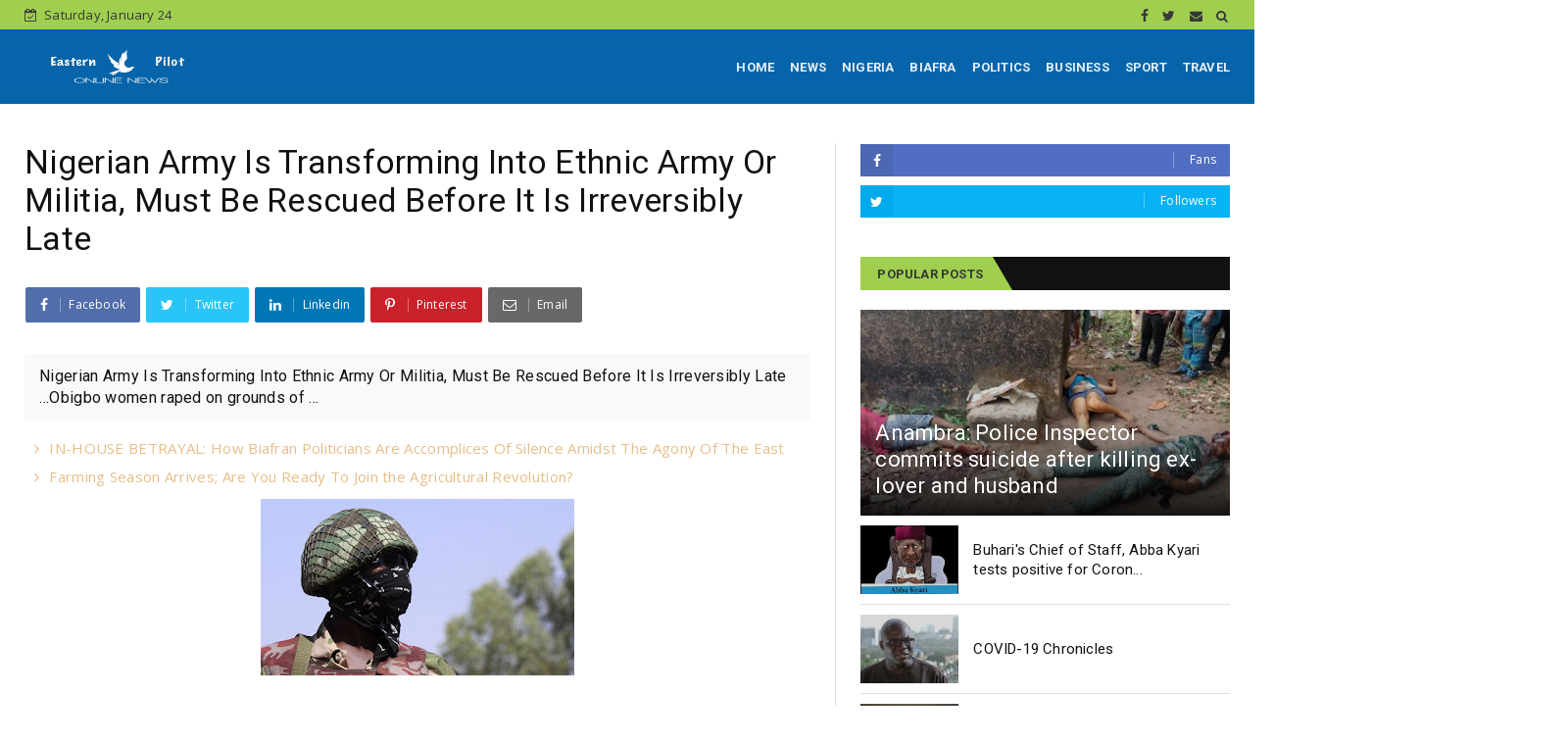

--- FILE ---
content_type: text/html; charset=utf-8
request_url: https://www.google.com/recaptcha/api2/aframe
body_size: 267
content:
<!DOCTYPE HTML><html><head><meta http-equiv="content-type" content="text/html; charset=UTF-8"></head><body><script nonce="uplKjWjqbmpK7BIJaeoG7g">/** Anti-fraud and anti-abuse applications only. See google.com/recaptcha */ try{var clients={'sodar':'https://pagead2.googlesyndication.com/pagead/sodar?'};window.addEventListener("message",function(a){try{if(a.source===window.parent){var b=JSON.parse(a.data);var c=clients[b['id']];if(c){var d=document.createElement('img');d.src=c+b['params']+'&rc='+(localStorage.getItem("rc::a")?sessionStorage.getItem("rc::b"):"");window.document.body.appendChild(d);sessionStorage.setItem("rc::e",parseInt(sessionStorage.getItem("rc::e")||0)+1);localStorage.setItem("rc::h",'1769242533661');}}}catch(b){}});window.parent.postMessage("_grecaptcha_ready", "*");}catch(b){}</script></body></html>

--- FILE ---
content_type: text/javascript; charset=UTF-8
request_url: https://www.easternpilot.com/feeds/posts/default/-/POLITICS?alt=json-in-script&max-results=3&callback=jQuery224006387995763583554_1769242530299&_=1769242530300
body_size: 10625
content:
// API callback
jQuery224006387995763583554_1769242530299({"version":"1.0","encoding":"UTF-8","feed":{"xmlns":"http://www.w3.org/2005/Atom","xmlns$openSearch":"http://a9.com/-/spec/opensearchrss/1.0/","xmlns$blogger":"http://schemas.google.com/blogger/2008","xmlns$georss":"http://www.georss.org/georss","xmlns$gd":"http://schemas.google.com/g/2005","xmlns$thr":"http://purl.org/syndication/thread/1.0","id":{"$t":"tag:blogger.com,1999:blog-4827862903235947857"},"updated":{"$t":"2026-01-23T00:14:29.302-08:00"},"category":[{"term":"NEWS"},{"term":"NIGERIA"},{"term":"BIAFRA"},{"term":"POLITICS"},{"term":"TRAVEL"},{"term":"BUSINESS"},{"term":"POLITIC"}],"title":{"type":"text","$t":"Eastern pilot"},"subtitle":{"type":"html","$t":""},"link":[{"rel":"http://schemas.google.com/g/2005#feed","type":"application/atom+xml","href":"https:\/\/www.easternpilot.com\/feeds\/posts\/default"},{"rel":"self","type":"application/atom+xml","href":"https:\/\/www.blogger.com\/feeds\/4827862903235947857\/posts\/default\/-\/POLITICS?alt=json-in-script\u0026max-results=3"},{"rel":"alternate","type":"text/html","href":"https:\/\/www.easternpilot.com\/search\/label\/POLITICS"},{"rel":"hub","href":"http://pubsubhubbub.appspot.com/"},{"rel":"next","type":"application/atom+xml","href":"https:\/\/www.blogger.com\/feeds\/4827862903235947857\/posts\/default\/-\/POLITICS\/-\/POLITICS?alt=json-in-script\u0026start-index=4\u0026max-results=3"}],"author":[{"name":{"$t":"Unknown"},"email":{"$t":"noreply@blogger.com"},"gd$image":{"rel":"http://schemas.google.com/g/2005#thumbnail","width":"16","height":"16","src":"https:\/\/img1.blogblog.com\/img\/b16-rounded.gif"}}],"generator":{"version":"7.00","uri":"http://www.blogger.com","$t":"Blogger"},"openSearch$totalResults":{"$t":"293"},"openSearch$startIndex":{"$t":"1"},"openSearch$itemsPerPage":{"$t":"3"},"entry":[{"id":{"$t":"tag:blogger.com,1999:blog-4827862903235947857.post-7096652215779498572"},"published":{"$t":"2025-06-12T20:56:00.000-07:00"},"updated":{"$t":"2025-06-12T20:56:51.408-07:00"},"category":[{"scheme":"http://www.blogger.com/atom/ns#","term":"BIAFRA"},{"scheme":"http://www.blogger.com/atom/ns#","term":"BUSINESS"},{"scheme":"http://www.blogger.com/atom/ns#","term":"NEWS"},{"scheme":"http://www.blogger.com/atom/ns#","term":"NIGERIA"},{"scheme":"http://www.blogger.com/atom/ns#","term":"POLITICS"},{"scheme":"http://www.blogger.com/atom/ns#","term":"TRAVEL"}],"title":{"type":"text","$t":"Debunking PeacePro’s Misinformation: The Vital Role of IPOB in the Biafra Restoration Movement"},"content":{"type":"html","$t":"\u003Cdiv style=\"text-align: left;\"\u003E\u003Cspan style=\"font-size: large;\"\u003EDebunking PeacePro’s Misinformation: The Vital Role of IPOB in the Biafra Restoration Movement\u003C\/span\u003E\u003C\/div\u003E\u003Cdiv class=\"separator\" style=\"clear: both; text-align: center;\"\u003E\u003Ca href=\"https:\/\/blogger.googleusercontent.com\/img\/b\/R29vZ2xl\/AVvXsEi_fjnLDZGWLo4f22-z4uihbbzvSWk2PiVSsC672kU2LZy8uNk4a2v4QJ64yhkQLLh0kO5qhNUX9zPptGkm61sexWpbSKupSE4YV0WCvuMqq2fhIw4v5mngrERCNdUbq4SzKgSrHWdV7rUB1aJySHUiGGdbX0M8c-wrEkFTPeyxmHCnsud0ivLPnfM8H6uF\/s1864\/IMG_3684.jpeg\" style=\"margin-left: 1em; margin-right: 1em;\"\u003E\u003Cimg border=\"0\" data-original-height=\"1864\" data-original-width=\"1242\" height=\"320\" src=\"https:\/\/blogger.googleusercontent.com\/img\/b\/R29vZ2xl\/AVvXsEi_fjnLDZGWLo4f22-z4uihbbzvSWk2PiVSsC672kU2LZy8uNk4a2v4QJ64yhkQLLh0kO5qhNUX9zPptGkm61sexWpbSKupSE4YV0WCvuMqq2fhIw4v5mngrERCNdUbq4SzKgSrHWdV7rUB1aJySHUiGGdbX0M8c-wrEkFTPeyxmHCnsud0ivLPnfM8H6uF\/s320\/IMG_3684.jpeg\" width=\"213\" \/\u003E\u003C\/a\u003E\u003C\/div\u003E\u003Cbr \/\u003E\u003Cdiv style=\"text-align: left;\"\u003E\u003Cspan data-darkreader-inline-border-bottom=\"\" data-darkreader-inline-border-left=\"\" data-darkreader-inline-border-right=\"\" data-darkreader-inline-border-top=\"\" style=\"-webkit-tap-highlight-color: rgba(0, 0, 0, 0); -webkit-text-size-adjust: 100%; border: 0px; box-sizing: border-box; caret-color: rgb(34, 34, 34); color: #111111; font-family: inherit; font-feature-settings: inherit; font-kerning: inherit; font-optical-sizing: inherit; font-size-adjust: inherit; font-size: inherit; font-style: inherit; font-variant-alternates: inherit; font-variant-caps: inherit; font-variant-east-asian: inherit; font-variant-ligatures: inherit; font-variant-numeric: inherit; font-variant-position: inherit; font-variation-settings: inherit; font-width: inherit; letter-spacing: 0.3px; line-height: inherit; padding: 0px; vertical-align: baseline;\"\u003E\u003Cspan data-darkreader-inline-bgimage=\"\" data-darkreader-inline-border-bottom=\"\" data-darkreader-inline-border-left=\"\" data-darkreader-inline-border-right=\"\" data-darkreader-inline-border-top=\"\" data-darkreader-inline-color=\"\" style=\"--darkreader-inline-bgimage: initial; --darkreader-inline-border-bottom: #8f8475; --darkreader-inline-border-left: #8f8475; --darkreader-inline-border-right: #8f8475; --darkreader-inline-border-top: #8f8475; --darkreader-inline-color: #83bae2; background-attachment: initial; background-clip: initial; background-image: initial; background-origin: initial; background-position: initial; background-repeat: initial; background-size: initial; border: 1pt windowtext; box-sizing: border-box; color: #0b5394; font-family: inherit; font-feature-settings: inherit; font-kerning: inherit; font-optical-sizing: inherit; font-size-adjust: inherit; font-size: 11.5pt; font-style: inherit; font-variant-alternates: inherit; font-variant-caps: inherit; font-variant-east-asian: inherit; font-variant-ligatures: inherit; font-variant-numeric: inherit; font-variant-position: inherit; font-variation-settings: inherit; font-width: inherit; letter-spacing: 0.25pt; line-height: inherit; padding: 0in; vertical-align: baseline;\"\u003EEASTERN PILOT\u003C\/span\u003E\u003C\/span\u003E\u003Ci data-darkreader-inline-border-bottom=\"\" data-darkreader-inline-border-left=\"\" data-darkreader-inline-border-right=\"\" data-darkreader-inline-border-top=\"\" style=\"-webkit-tap-highlight-color: rgba(0, 0, 0, 0); -webkit-text-size-adjust: 100%; border: 0px; box-sizing: border-box; caret-color: rgb(34, 34, 34); color: #111111; font-family: inherit; font-feature-settings: inherit; font-kerning: inherit; font-optical-sizing: inherit; font-size-adjust: inherit; font-size: inherit; font-variant-alternates: inherit; font-variant-caps: inherit; font-variant-east-asian: inherit; font-variant-ligatures: inherit; font-variant-numeric: inherit; font-variant-position: inherit; font-variation-settings: inherit; font-width: inherit; letter-spacing: 0.3px; line-height: inherit; padding: 0px; vertical-align: baseline;\"\u003E\u003Cspan data-darkreader-inline-bgimage=\"\" data-darkreader-inline-border-bottom=\"\" data-darkreader-inline-border-left=\"\" data-darkreader-inline-border-right=\"\" data-darkreader-inline-border-top=\"\" data-darkreader-inline-color=\"\" style=\"--darkreader-inline-bgimage: initial; --darkreader-inline-border-bottom: #8f8475; --darkreader-inline-border-left: #8f8475; --darkreader-inline-border-right: #8f8475; --darkreader-inline-border-top: #8f8475; --darkreader-inline-color: #9dc7e5; background-attachment: initial; background-clip: initial; background-image: initial; background-origin: initial; background-position: initial; background-repeat: initial; background-size: initial; border: 1pt windowtext; box-sizing: border-box; color: #073763; font-family: inherit; font-feature-settings: inherit; font-kerning: inherit; font-optical-sizing: inherit; font-size-adjust: inherit; font-size: 11.5pt; font-style: inherit; font-variant-alternates: inherit; font-variant-caps: inherit; font-variant-east-asian: inherit; font-variant-ligatures: inherit; font-variant-numeric: inherit; font-variant-position: inherit; font-variation-settings: inherit; font-width: inherit; letter-spacing: 0.25pt; line-height: inherit; padding: 0in; vertical-align: baseline;\"\u003E: \u003C\/span\u003E\u003C\/i\u003E\u003Cspan face=\"\u0026quot;Open Sans\u0026quot;, sans-serif\" style=\"-webkit-tap-highlight-color: rgba(0, 0, 0, 0); -webkit-text-size-adjust: 100%; -webkit-text-stroke-color: rgb(0, 0, 0); border: 0px; box-sizing: border-box; caret-color: rgb(34, 34, 34); color: #111111; font-feature-settings: inherit; font-kerning: inherit; font-optical-sizing: inherit; font-size-adjust: inherit; font-size: 17px; font-style: inherit; font-variant-alternates: inherit; font-variant-caps: inherit; font-variant-east-asian: inherit; font-variant-ligatures: inherit; font-variant-numeric: inherit; font-variant-position: inherit; font-variation-settings: inherit; font-width: inherit; letter-spacing: 0.3px; line-height: inherit; padding: 0px; vertical-align: baseline;\"\u003E\u0026nbsp;June 13, 2025.\u003C\/span\u003E\u003C\/div\u003E\u003Cdiv style=\"text-align: left;\"\u003E\u003Cdiv style=\"-webkit-tap-highlight-color: rgba(0, 0, 0, 0); -webkit-text-size-adjust: 100%; border: 0px; box-sizing: border-box; caret-color: rgb(34, 34, 34); color: #222222; font-family: \u0026quot;Open Sans\u0026quot;, sans-serif; font-feature-settings: inherit; font-kerning: inherit; font-optical-sizing: inherit; font-size-adjust: inherit; font-size: 15px; font-variant-alternates: inherit; font-variant-east-asian: inherit; font-variant-ligatures: inherit; font-variant-numeric: inherit; font-variant-position: inherit; font-variation-settings: inherit; font-width: inherit; letter-spacing: 0.3px; line-height: inherit; padding: 0px; vertical-align: baseline;\"\u003E\u003Cdiv style=\"border: 0px; box-sizing: border-box; font-feature-settings: inherit; font-kerning: inherit; font-optical-sizing: inherit; font-size-adjust: inherit; font-style: inherit; font-variant-alternates: inherit; font-variant-caps: inherit; font-variant-east-asian: inherit; font-variant-ligatures: inherit; font-variant-numeric: inherit; font-variant-position: inherit; font-variation-settings: inherit; font-width: inherit; letter-spacing: 0.3px; line-height: inherit; padding: 0px; vertical-align: baseline;\"\u003E\u003Cdiv style=\"border: 0px; box-sizing: border-box; font-family: inherit; font-feature-settings: inherit; font-kerning: inherit; font-optical-sizing: inherit; font-size-adjust: inherit; font-size: inherit; font-style: inherit; font-variant-alternates: inherit; font-variant-caps: inherit; font-variant-east-asian: inherit; font-variant-ligatures: inherit; font-variant-numeric: inherit; font-variant-position: inherit; font-variation-settings: inherit; font-width: inherit; line-height: inherit; padding: 0px; vertical-align: baseline;\"\u003E\u003Cspan style=\"-webkit-text-stroke-color: rgb(0, 0, 0); border: 0px; box-sizing: border-box; font-family: inherit; font-feature-settings: inherit; font-kerning: inherit; font-optical-sizing: inherit; font-size-adjust: inherit; font-size: 17px; font-style: inherit; font-variant-alternates: inherit; font-variant-caps: inherit; font-variant-east-asian: inherit; font-variant-ligatures: inherit; font-variant-numeric: inherit; font-variant-position: inherit; font-variation-settings: inherit; font-width: inherit; letter-spacing: 0.3px; line-height: inherit; padding: 0px; vertical-align: baseline;\"\u003EBy BiafraFirstSon\u003C\/span\u003E\u003C\/div\u003E\u003Cdiv style=\"border: 0px; box-sizing: border-box; font-family: inherit; font-feature-settings: inherit; font-kerning: inherit; font-optical-sizing: inherit; font-size-adjust: inherit; font-size: inherit; font-style: inherit; font-variant-alternates: inherit; font-variant-caps: inherit; font-variant-east-asian: inherit; font-variant-ligatures: inherit; font-variant-numeric: inherit; font-variant-position: inherit; font-variation-settings: inherit; font-width: inherit; line-height: inherit; padding: 0px; vertical-align: baseline;\"\u003E\u003Cspan style=\"-webkit-text-stroke-color: rgb(0, 0, 0); border: 0px; box-sizing: border-box; font-family: inherit; font-feature-settings: inherit; font-kerning: inherit; font-optical-sizing: inherit; font-size-adjust: inherit; font-size: 17px; font-style: inherit; font-variant-alternates: inherit; font-variant-caps: inherit; font-variant-east-asian: inherit; font-variant-ligatures: inherit; font-variant-numeric: inherit; font-variant-position: inherit; font-variation-settings: inherit; font-width: inherit; letter-spacing: 0.3px; line-height: inherit; padding: 0px; vertical-align: baseline;\"\u003E\u003Cbr \/\u003E\u003C\/span\u003E\u003C\/div\u003E\u003C\/div\u003E\u003C\/div\u003E\u003C\/div\u003E\u003Cdiv style=\"text-align: left;\"\u003E\u003Cdiv\u003EIntroduction\u003C\/div\u003E\u003Cdiv\u003E\u003Cbr \/\u003E\u003C\/div\u003E\u003Cdiv\u003EOn June 9, 2025, the Foundation for Peace Professionals (PeacePro), a self-proclaimed Nigerian think tank, released a statement via its Executive Director, Abdulrazaq Hamzat, lambasting the Indigenous People of Biafra (IPOB) and its leader, Mazi Nnamdi Kanu. PeacePro accused IPOB of “militant rhetoric and dedicated public hate and misinformation,” claiming these have rendered a political solution to Kanu’s prolonged detention impossible and inflicted “deep pain” on communities.\u0026nbsp;\u003C\/div\u003E\u003Cdiv\u003E\u003Cbr \/\u003E\u003C\/div\u003E\u003Cdiv\u003EThis narrative is not only riddled with distortions but also conveniently sidesteps the historical context, widespread support, and indispensable role IPOB plays in the pursuit of Biafra restoration.\u0026nbsp;\u003C\/div\u003E\u003Cdiv\u003E\u003Cbr \/\u003E\u003C\/div\u003E\u003Cdiv\u003EThis article dismantles PeacePro’s misinformation with facts and evidence, showcasing IPOB’s good work and underscoring how, without it, the Biafra people might have been effectively silenced and subjugated within Nigeria.\u003C\/div\u003E\u003Cdiv\u003E\u003Cbr \/\u003E\u003C\/div\u003E\u003Cdiv\u003EIPOB: A Voice for the Voiceless, Not a Source of Pain\u003C\/div\u003E\u003Cdiv\u003E\u003Cbr \/\u003E\u003C\/div\u003E\u003Cdiv\u003EPeacePro’s assertion that IPOB has brought “deep pain to communities” and “damaged the cause” of Biafra restoration is a blatant misrepresentation. Far from being a destructive force, IPOB has emerged as a lifeline for the Igbo people in southeastern Nigeria, a region long plagued by marginalization and systemic neglect. The group’s advocacy for self-determination seeks to restore identity, dignity, and historical recognition to a population that has endured decades of oppression within the Nigerian state.\u003C\/div\u003E\u003Cdiv\u003E\u003Cbr \/\u003E\u003C\/div\u003E\u003Cdiv\u003EThe historical roots of this struggle are undeniable. The Nigeria-Biafra civil war (1967–1970) saw up to four million lives lost, largely due to ethnic tensions and the Nigerian government’s failure to address Igbo grievances. The wounds from that conflict have never fully healed, and secessionist sentiment has simmered ever since. IPOB has channeled this sentiment into a structured movement, giving voice to a people who might otherwise remain voiceless.\u0026nbsp;\u003C\/div\u003E\u003Cdiv\u003E\u003Cbr \/\u003E\u003C\/div\u003E\u003Cdiv\u003EEvidence of this support is clear in the widespread observance of sit-at-home protests across the southeast such as the Biafra Day commemoration where residents voluntarily stay home in solidarity with IPOB’s cause. These actions reflect not coercion, but a collective stand against injustice, directly contradicting PeacePro’s claim of “fear” and “coercion.”\u003C\/div\u003E\u003Cdiv\u003E\u003Cbr \/\u003E\u003C\/div\u003E\u003Cdiv\u003EWithout IPOB, the Biafra people would lack a unified platform to challenge Nigeria’s systemic inequities. As one observer noted, while many Igbo intellectuals have shied away from confronting the government, “only Mazi Nnamdi Kanu is taking the pain to roll in the mud” for the cause. This resilience has kept the dream of Biafra alive, preventing the complete cultural and political subjugation of the Biafrans within Nigeria.\u003C\/div\u003E\u003Cdiv\u003E\u003Cbr \/\u003E\u003C\/div\u003E\u003Cdiv\u003EThe Myth of Militant Rhetoric and Violence\u003C\/div\u003E\u003Cdiv\u003EPeacePro brands IPOB’s rhetoric as “militant” and its agitation as “violent,” but these accusations crumble under scrutiny. IPOB has consistently emphasized its commitment to peaceful means, with members asserting, “IPOB members have never killed anybody; they have never raped any woman or butchered any child in the name of Biafra.” The group has publicly distanced itself from violent acts, focusing instead on legal and diplomatic efforts to advance its goals.\u0026nbsp;\u003C\/div\u003E\u003Cdiv\u003E\u003Cbr \/\u003E\u003C\/div\u003E\u003Cdiv\u003ENnamdi Kanu himself is widely regarded as a “prisoner of conscience,” detained on charges such as terrorism and inciting violence that many view as fabricated by the Federal Government to suppress dissent.\u003C\/div\u003E\u003Cdiv\u003E\u003Cbr \/\u003E\u003C\/div\u003E\u003Cdiv\u003EThe sit-at-home protests, often cited by the government as evidence of IPOB’s disruptive influence, are a form of non-violent resistance. While they halt economic activity in the southeast, they demonstrate the depth of public support for IPOB’s cause, not a campaign of hate or violence.\u0026nbsp;\u003C\/div\u003E\u003Cdiv\u003E\u003Cbr \/\u003E\u003C\/div\u003E\u003Cdiv\u003EPeacePro’s portrayal of these actions as “militant” ignores their peaceful nature and the grassroots solidarity they inspire.\u003C\/div\u003E\u003Cdiv\u003E\u003Cbr \/\u003E\u003C\/div\u003E\u003Cdiv\u003EDebunking the Political Solution Fallacy\u003C\/div\u003E\u003Cdiv\u003EPeacePro insists that IPOB’s actions have made a political solution to Kanu’s detention “impossible,” leaving only the judicial process as an option. This claim is both shortsighted and misleading.\u0026nbsp;\u003C\/div\u003E\u003Cdiv\u003E\u003Cbr \/\u003E\u003C\/div\u003E\u003Cdiv\u003EThe judicial process itself is marred by irregularities Kanu’s arrest and extradition have been criticized as illegal, with the UK government facing calls to intervene. This international dimension suggests that a political resolution remains viable, contrary to PeacePro’s assertion.\u003C\/div\u003E\u003Cdiv\u003E\u003Cbr \/\u003E\u003C\/div\u003E\u003Cdiv\u003EDomestically, there are signs of political will as well. The Anambra State Government, for instance, has refuted claims that Governor Chukwuma Soludo opposes Kanu’s release, while Ohanaeze Ndigbo, a prominent Igbo socio-cultural organization, has labeled Kanu’s detention “unjust and unacceptable” and demanded his freedom. These developments indicate that IPOB’s advocacy has not foreclosed political avenues but rather amplified the urgency of addressing Kanu’s plight and the broader Biafra question.\u003C\/div\u003E\u003Cdiv\u003E\u003Cbr \/\u003E\u003C\/div\u003E\u003Cdiv\u003EThe Indispensable Role of IPOB\u003C\/div\u003E\u003Cdiv\u003EPeacePro’s most glaring omission is its failure to recognize IPOB’s critical role in the Biafra restoration movement. Without IPOB, the Biafran people would be left without a formidable advocate against Nigeria’s oppressive policies. The group’s efforts have not only sustained the Biafra cause but also had a profound psychological impact, restoring a sense of pride and identity to a marginalized population.\u0026nbsp;\u003C\/div\u003E\u003Cdiv\u003E\u003Cbr \/\u003E\u003C\/div\u003E\u003Cdiv\u003EThis cultural reclamation is as vital as any political gain, yet PeacePro dismisses it entirely.\u003C\/div\u003E\u003Cdiv\u003EThe historical context further underscores IPOB’s importance. The colonial legacy and the principle of uti possidetis which locked modern Nigeria’s borders despite ethnic disparities created the conditions for today’s unrest. IPOB’s struggle is a direct response to these injustices, a continuation of a fight that began long before its formation. By ignoring this, PeacePro oversimplifies the issue and wrongly pins the blame on IPOB alone.\u003C\/div\u003E\u003Cdiv\u003E\u003Cbr \/\u003E\u003C\/div\u003E\u003Cdiv\u003EExposing PeacePro’s Misinformation\u003C\/div\u003E\u003Cdiv\u003E\u003Cbr \/\u003E\u003C\/div\u003E\u003Cdiv\u003EPeacePro’s statement is steeped in misinformation. It paints IPOB as a reckless agitator while glossing over the Nigerian government’s role in escalating tensions through Kanu’s detention and the suppression of peaceful dissent. It accuses IPOB of “dedicated public hate,” yet offers no concrete examples beyond vague references to broadcasts broadcasts that, in context, are calls for resistance, not hatred. It urges IPOB to “surrender all militant activities,” despite the group’s repeated disavowal of violence. This rhetoric smacks of a deliberate attempt to delegitimize a movement that threatens the status quo.\u003C\/div\u003E\u003Cdiv\u003E\u003Cbr \/\u003E\u003C\/div\u003E\u003Cdiv\u003EMoreover, PeacePro’s call for “peace” rings hollow when it fails to address the root causes of the Biafra agitation decades of marginalization, economic neglect, and unaddressed atrocities. True peace requires justice, not the silencing of a people’s voice.\u003C\/div\u003E\u003Cdiv\u003E\u003Cbr \/\u003E\u003C\/div\u003E\u003Cdiv\u003EConclusion\u003C\/div\u003E\u003Cdiv\u003E\u003Cbr \/\u003E\u003C\/div\u003E\u003Cdiv\u003EPeacePro’s attack on IPOB and Nnamdi Kanu is a masterclass in distortion, cherry-picking facts to vilify a movement while ignoring its noble aims and achievements. The evidence is clear: IPOB is a force for good in the pursuit of Biafra restoration, providing hope, unity, and resistance against oppression. Without it, the Biafra people would be at risk of being conquered culturally, politically, and historically within a Nigeria that has shown little regard for their rights. The path forward lies not in scapegoating IPOB, but in addressing the deep seated grievances that fuel its struggle. PeacePro would do well to redirect its energies toward advocating for dialogue and justice, rather than peddling misinformation.\u003C\/div\u003E\u003Cdiv\u003E\u003Cbr \/\u003E\u003C\/div\u003E\u003Cdiv\u003E\u003Cspan face=\"\u0026quot;Open Sans\u0026quot;, sans-serif\" style=\"-webkit-tap-highlight-color: rgba(0, 0, 0, 0); -webkit-text-size-adjust: 100%; background-color: white; border: 0px; box-sizing: border-box; caret-color: rgb(34, 34, 34); color: #222222; font-feature-settings: inherit; font-kerning: inherit; font-optical-sizing: inherit; font-size-adjust: inherit; font-size: 15px; font-variant-alternates: inherit; font-variant-east-asian: inherit; font-variant-ligatures: inherit; font-variant-numeric: inherit; font-variant-position: inherit; font-variation-settings: inherit; font-width: inherit; letter-spacing: 0.3px; line-height: inherit; padding: 0px; vertical-align: baseline;\"\u003EPublished\u0026nbsp;\u003C\/span\u003E\u003Cspan face=\"\u0026quot;Open Sans\u0026quot;, sans-serif\" style=\"-webkit-tap-highlight-color: rgba(0, 0, 0, 0); -webkit-text-size-adjust: 100%; -webkit-text-stroke-color: rgb(0, 0, 0); border: 0px; box-sizing: border-box; caret-color: rgb(34, 34, 34); color: #222222; font-feature-settings: inherit; font-kerning: inherit; font-optical-sizing: inherit; font-size-adjust: inherit; font-size: 17px; font-variant-alternates: inherit; font-variant-east-asian: inherit; font-variant-ligatures: inherit; font-variant-numeric: inherit; font-variant-position: inherit; font-variation-settings: inherit; font-width: inherit; letter-spacing: 0.3px; line-height: inherit; padding: 0px; vertical-align: baseline;\"\u003EBy BiafraFirstSon\u003C\/span\u003E\u003C\/div\u003E\u003C\/div\u003E"},"link":[{"rel":"replies","type":"application/atom+xml","href":"https:\/\/www.easternpilot.com\/feeds\/7096652215779498572\/comments\/default","title":"Post Comments"},{"rel":"replies","type":"text/html","href":"https:\/\/www.easternpilot.com\/2025\/06\/debunking-peacepros-misinformation.html#comment-form","title":"0 Comments"},{"rel":"edit","type":"application/atom+xml","href":"https:\/\/www.blogger.com\/feeds\/4827862903235947857\/posts\/default\/7096652215779498572"},{"rel":"self","type":"application/atom+xml","href":"https:\/\/www.blogger.com\/feeds\/4827862903235947857\/posts\/default\/7096652215779498572"},{"rel":"alternate","type":"text/html","href":"https:\/\/www.easternpilot.com\/2025\/06\/debunking-peacepros-misinformation.html","title":"Debunking PeacePro’s Misinformation: The Vital Role of IPOB in the Biafra Restoration Movement"}],"author":[{"name":{"$t":"BiafraFirstSon"},"uri":{"$t":"http:\/\/www.blogger.com\/profile\/07753181144273702163"},"email":{"$t":"noreply@blogger.com"},"gd$image":{"rel":"http://schemas.google.com/g/2005#thumbnail","width":"16","height":"16","src":"https:\/\/img1.blogblog.com\/img\/b16-rounded.gif"}}],"media$thumbnail":{"xmlns$media":"http://search.yahoo.com/mrss/","url":"https:\/\/blogger.googleusercontent.com\/img\/b\/R29vZ2xl\/AVvXsEi_fjnLDZGWLo4f22-z4uihbbzvSWk2PiVSsC672kU2LZy8uNk4a2v4QJ64yhkQLLh0kO5qhNUX9zPptGkm61sexWpbSKupSE4YV0WCvuMqq2fhIw4v5mngrERCNdUbq4SzKgSrHWdV7rUB1aJySHUiGGdbX0M8c-wrEkFTPeyxmHCnsud0ivLPnfM8H6uF\/s72-c\/IMG_3684.jpeg","height":"72","width":"72"},"thr$total":{"$t":"0"}},{"id":{"$t":"tag:blogger.com,1999:blog-4827862903235947857.post-1329243934431938220"},"published":{"$t":"2025-05-15T11:10:00.000-07:00"},"updated":{"$t":"2025-05-15T11:10:12.506-07:00"},"category":[{"scheme":"http://www.blogger.com/atom/ns#","term":"BIAFRA"},{"scheme":"http://www.blogger.com/atom/ns#","term":"BUSINESS"},{"scheme":"http://www.blogger.com/atom/ns#","term":"NEWS"},{"scheme":"http://www.blogger.com/atom/ns#","term":"NIGERIA"},{"scheme":"http://www.blogger.com/atom/ns#","term":"POLITICS"},{"scheme":"http://www.blogger.com/atom/ns#","term":"TRAVEL"}],"title":{"type":"text","$t":"The Systematic Oppression of Biafrans by the Nigerian Government: JAMB’s Recent Actions as Evidence"},"content":{"type":"html","$t":"\u003Cdiv style=\"text-align: left;\"\u003E\u003Ch2 style=\"text-align: left;\"\u003EThe Systematic Oppression of Biafrans by the Nigerian Government: JAMB’s Recent Actions as Evidence\u003C\/h2\u003E\u003Cdiv class=\"separator\" style=\"clear: both; text-align: center;\"\u003E\u003Ca href=\"https:\/\/blogger.googleusercontent.com\/img\/b\/R29vZ2xl\/AVvXsEiDW3c_sx9-a7A8aKBQBhSc24xrCMFCFFtMuDjYHpP_RLHDAV0rJlDdj8dUWXvelns48gVZ-3ZXp2WCygqtzLNWYUwXGhAHd31uERCDkuvgSAkQZjGFPnzFGBXJiqOxzlaZFUM6VnFPeuS0TWQqhs_WT_rHHaPnpdwU-5bc8IViOzP3Nqif_2qQyYIDICh-\/s1920\/7FCD0160-17EA-4638-B380-EFDE811F2796.png\" imageanchor=\"1\" style=\"margin-left: 1em; margin-right: 1em;\"\u003E\u003Cimg border=\"0\" data-original-height=\"1920\" data-original-width=\"1920\" height=\"320\" src=\"https:\/\/blogger.googleusercontent.com\/img\/b\/R29vZ2xl\/AVvXsEiDW3c_sx9-a7A8aKBQBhSc24xrCMFCFFtMuDjYHpP_RLHDAV0rJlDdj8dUWXvelns48gVZ-3ZXp2WCygqtzLNWYUwXGhAHd31uERCDkuvgSAkQZjGFPnzFGBXJiqOxzlaZFUM6VnFPeuS0TWQqhs_WT_rHHaPnpdwU-5bc8IViOzP3Nqif_2qQyYIDICh-\/s320\/7FCD0160-17EA-4638-B380-EFDE811F2796.png\" width=\"320\" \/\u003E\u003C\/a\u003E\u003C\/div\u003E\u003Cbr \/\u003E\u003Cdiv\u003E\u003Cspan data-darkreader-inline-border-bottom=\"\" data-darkreader-inline-border-left=\"\" data-darkreader-inline-border-right=\"\" data-darkreader-inline-border-top=\"\" style=\"-webkit-tap-highlight-color: rgba(0, 0, 0, 0); -webkit-text-size-adjust: 100%; border: 0px; box-sizing: border-box; caret-color: rgb(34, 34, 34); color: #111111; font-family: inherit; font-feature-settings: inherit; font-kerning: inherit; font-optical-sizing: inherit; font-size-adjust: inherit; font-size: inherit; font-style: inherit; font-variant-alternates: inherit; font-variant-caps: inherit; font-variant-east-asian: inherit; font-variant-ligatures: inherit; font-variant-numeric: inherit; font-variant-position: inherit; font-variation-settings: inherit; font-width: inherit; letter-spacing: 0.3px; line-height: inherit; padding: 0px; vertical-align: baseline;\"\u003E\u003Cspan data-darkreader-inline-bgimage=\"\" data-darkreader-inline-border-bottom=\"\" data-darkreader-inline-border-left=\"\" data-darkreader-inline-border-right=\"\" data-darkreader-inline-border-top=\"\" data-darkreader-inline-color=\"\" style=\"--darkreader-inline-bgimage: initial; --darkreader-inline-border-bottom: #8f8475; --darkreader-inline-border-left: #8f8475; --darkreader-inline-border-right: #8f8475; --darkreader-inline-border-top: #8f8475; --darkreader-inline-color: #83bae2; background-attachment: initial; background-clip: initial; background-image: initial; background-origin: initial; background-position: initial; background-repeat: initial; background-size: initial; border: 1pt windowtext; box-sizing: border-box; color: #0b5394; font-family: inherit; font-feature-settings: inherit; font-kerning: inherit; font-optical-sizing: inherit; font-size-adjust: inherit; font-size: 11.5pt; font-style: inherit; font-variant-alternates: inherit; font-variant-caps: inherit; font-variant-east-asian: inherit; font-variant-ligatures: inherit; font-variant-numeric: inherit; font-variant-position: inherit; font-variation-settings: inherit; font-width: inherit; letter-spacing: 0.25pt; line-height: inherit; padding: 0in; vertical-align: baseline;\"\u003EEASTERN PILOT\u003C\/span\u003E\u003C\/span\u003E\u003Ci data-darkreader-inline-border-bottom=\"\" data-darkreader-inline-border-left=\"\" data-darkreader-inline-border-right=\"\" data-darkreader-inline-border-top=\"\" style=\"-webkit-tap-highlight-color: rgba(0, 0, 0, 0); -webkit-text-size-adjust: 100%; border: 0px; box-sizing: border-box; caret-color: rgb(34, 34, 34); color: #111111; font-family: inherit; font-feature-settings: inherit; font-kerning: inherit; font-optical-sizing: inherit; font-size-adjust: inherit; font-size: inherit; font-variant-alternates: inherit; font-variant-caps: inherit; font-variant-east-asian: inherit; font-variant-ligatures: inherit; font-variant-numeric: inherit; font-variant-position: inherit; font-variation-settings: inherit; font-width: inherit; letter-spacing: 0.3px; line-height: inherit; padding: 0px; vertical-align: baseline;\"\u003E\u003Cspan data-darkreader-inline-bgimage=\"\" data-darkreader-inline-border-bottom=\"\" data-darkreader-inline-border-left=\"\" data-darkreader-inline-border-right=\"\" data-darkreader-inline-border-top=\"\" data-darkreader-inline-color=\"\" style=\"--darkreader-inline-bgimage: initial; --darkreader-inline-border-bottom: #8f8475; --darkreader-inline-border-left: #8f8475; --darkreader-inline-border-right: #8f8475; --darkreader-inline-border-top: #8f8475; --darkreader-inline-color: #9dc7e5; background-attachment: initial; background-clip: initial; background-image: initial; background-origin: initial; background-position: initial; background-repeat: initial; background-size: initial; border: 1pt windowtext; box-sizing: border-box; color: #073763; font-family: inherit; font-feature-settings: inherit; font-kerning: inherit; font-optical-sizing: inherit; font-size-adjust: inherit; font-size: 11.5pt; font-style: inherit; font-variant-alternates: inherit; font-variant-caps: inherit; font-variant-east-asian: inherit; font-variant-ligatures: inherit; font-variant-numeric: inherit; font-variant-position: inherit; font-variation-settings: inherit; font-width: inherit; letter-spacing: 0.25pt; line-height: inherit; padding: 0in; vertical-align: baseline;\"\u003E:\u0026nbsp;\u003C\/span\u003E\u003C\/i\u003E\u003Cspan style=\"-webkit-tap-highlight-color: rgba(0, 0, 0, 0); -webkit-text-size-adjust: 100%; -webkit-text-stroke-color: rgb(0, 0, 0); border: 0px; box-sizing: border-box; caret-color: rgb(34, 34, 34); color: #111111; font-family: \u0026quot;Open Sans\u0026quot;, sans-serif; font-feature-settings: inherit; font-kerning: inherit; font-optical-sizing: inherit; font-size-adjust: inherit; font-size: 17px; font-style: inherit; font-variant-alternates: inherit; font-variant-caps: inherit; font-variant-east-asian: inherit; font-variant-ligatures: inherit; font-variant-numeric: inherit; font-variant-position: inherit; font-variation-settings: inherit; font-width: inherit; letter-spacing: 0.3px; line-height: inherit; padding: 0px; vertical-align: baseline;\"\u003EMay 15, 2025.\u003C\/span\u003E\u003C\/div\u003E\u003Cdiv\u003E\u003Cdiv style=\"-webkit-tap-highlight-color: rgba(0, 0, 0, 0); -webkit-text-size-adjust: 100%; border: 0px; box-sizing: border-box; caret-color: rgb(34, 34, 34); color: #222222; font-family: \u0026quot;Open Sans\u0026quot;, sans-serif; font-feature-settings: inherit; font-kerning: inherit; font-optical-sizing: inherit; font-size-adjust: inherit; font-size: 15px; font-variant-alternates: inherit; font-variant-east-asian: inherit; font-variant-ligatures: inherit; font-variant-numeric: inherit; font-variant-position: inherit; font-variation-settings: inherit; font-width: inherit; letter-spacing: 0.3px; line-height: inherit; padding: 0px; vertical-align: baseline;\"\u003E\u003Cdiv style=\"border: 0px; box-sizing: border-box; font-family: inherit; font-feature-settings: inherit; font-kerning: inherit; font-optical-sizing: inherit; font-size-adjust: inherit; font-size: inherit; font-style: inherit; font-variant-alternates: inherit; font-variant-caps: inherit; font-variant-east-asian: inherit; font-variant-ligatures: inherit; font-variant-numeric: inherit; font-variant-position: inherit; font-variation-settings: inherit; font-width: inherit; line-height: inherit; padding: 0px; vertical-align: baseline;\"\u003E\u003Cspan style=\"-webkit-text-stroke-color: rgb(0, 0, 0); border: 0px; box-sizing: border-box; font-feature-settings: inherit; font-kerning: inherit; font-optical-sizing: inherit; font-size-adjust: inherit; font-size: 17px; font-style: inherit; font-variant-alternates: inherit; font-variant-caps: inherit; font-variant-east-asian: inherit; font-variant-ligatures: inherit; font-variant-numeric: inherit; font-variant-position: inherit; font-variation-settings: inherit; font-width: inherit; letter-spacing: 0.3px; line-height: inherit; padding: 0px; vertical-align: baseline;\"\u003EBy BiafraFirstSon\u003C\/span\u003E\u003C\/div\u003E\u003Cdiv style=\"border: 0px; box-sizing: border-box; font-family: inherit; font-feature-settings: inherit; font-kerning: inherit; font-optical-sizing: inherit; font-size-adjust: inherit; font-size: inherit; font-style: inherit; font-variant-alternates: inherit; font-variant-caps: inherit; font-variant-east-asian: inherit; font-variant-ligatures: inherit; font-variant-numeric: inherit; font-variant-position: inherit; font-variation-settings: inherit; font-width: inherit; line-height: inherit; padding: 0px; vertical-align: baseline;\"\u003E\u003Cspan style=\"-webkit-text-stroke-color: rgb(0, 0, 0); border: 0px; box-sizing: border-box; font-feature-settings: inherit; font-kerning: inherit; font-optical-sizing: inherit; font-size-adjust: inherit; font-size: 17px; font-style: inherit; font-variant-alternates: inherit; font-variant-caps: inherit; font-variant-east-asian: inherit; font-variant-ligatures: inherit; font-variant-numeric: inherit; font-variant-position: inherit; font-variation-settings: inherit; font-width: inherit; letter-spacing: 0.3px; line-height: inherit; padding: 0px; vertical-align: baseline;\"\u003E\u003Cbr \/\u003E\u003C\/span\u003E\u003C\/div\u003E\u003C\/div\u003E\u003C\/div\u003E\u003Cdiv\u003EThe Biafran people have long endured systemic marginalization and oppression at the hands of the Nigerian government, and the recent events surrounding the Joint Admissions and Matriculation Board (JAMB) are a glaring example of this calculated injustice. This is a deliberate attempt to stifle the educational aspirations of Biafran children, particularly those in the South-East, and it poses a grave danger to the future of our people.\u003C\/div\u003E\u003Cdiv\u003E\u003Cbr \/\u003E\u003C\/div\u003E\u003Cdiv\u003EOn May 14, 2025, reports emerged that 379,997 candidates in the five South-Eastern states and Lagos were affected by “glitches” in the 2025 Unified Tertiary and Matriculation Examination (UTME), as confirmed by Punch Newspapers. Pulse Nigeria and other sources further revealed that this mass failure was no accident it was a targeted act of sabotage, with Amuwo-Odofin, Ojo, and Ajeromi, heavily Igbo-populated areas in Lagos, being among the worst hit.\u0026nbsp;\u003C\/div\u003E\u003Cdiv\u003E\u003Cbr \/\u003E\u003C\/div\u003E\u003Cdiv\u003ESpotlight Abby, an X user, had predicted this move last year, warning that JAMB, WAEC, and other examination bodies would “glitch” the system to undermine certain demographics, a tactic reminiscent of the rigging seen during the IREV election process. Her prediction has now come to pass, exposing a sinister pattern of institutional bias.\u003C\/div\u003E\u003Cdiv\u003E\u003Cbr \/\u003E\u003C\/div\u003E\u003Cdiv\u003EThis is not an isolated incident. Spotlight Abby also highlighted how WAEC deleted a video praising Peter Obi for his educational reforms in Anambra, while conveniently “forgetting” to delete their tweet a clear double standard.\u0026nbsp;\u003C\/div\u003E\u003Cdiv\u003E\u003Cbr \/\u003E\u003C\/div\u003E\u003Cdiv\u003EThe Nigerian government and its institutions are weaponizing education to suppress Biafrans, a people known for their academic excellence and resilience. By targeting the South-East in the UTME, they aim to limit access to higher education, thereby stunting the growth and development of an entire generation of Biafran youth.\u003C\/div\u003E\u003Cdiv\u003E\u003Cbr \/\u003E\u003C\/div\u003E\u003Cdiv\u003EThe danger of this calculated act cannot be overstated. Education is the bedrock of progress, and denying Biafran children the opportunity to advance academically is a direct attack on their future. It perpetuates a cycle of poverty, underrepresentation, and disenfranchisement, ensuring that Biafrans remain marginalized in a country that claims to uphold unity. Moreover, this act of sabotage fuels the narrative of exclusion, further alienating the Igbo people and deepening the wounds of historical injustices like the Biafran War.\u003C\/div\u003E\u003Cdiv\u003E\u003Cbr \/\u003E\u003C\/div\u003E\u003Cdiv\u003EThe appointment of individuals like the current JAMB Registrar, who reportedly studied Islamic Studies, to oversee one of Nigeria’s most critical academic institutions raises serious questions about competence and fairness. “When a government appoints ministers based on nepotism over competence, this is what you get.” The All Progressives Congress (APC)-led government has consistently shown a disregard for merit, and this is now manifesting in the deliberate targeting of Biafran students.\u003C\/div\u003E\u003Cdiv\u003E\u003Cbr \/\u003E\u003C\/div\u003E\u003Cdiv\u003EWe call on the international community, human rights organizations, and all justice loving people to take note of this systematic oppression. The Biafran people will not be silenced.\u0026nbsp;\u003C\/div\u003E\u003Cdiv\u003E\u003Cbr \/\u003E\u003C\/div\u003E\u003Cdiv\u003EWe demand transparency from JAMB and the Nigerian government should release the full list of affected Local Government Areas (LGAs) in Lagos and the South-East, as challenged by X user “Charity.” We also demand an immediate investigation into these “glitches” and accountability for those responsible for this sabotage.\u003C\/div\u003E\u003Cdiv\u003E\u003Cbr \/\u003E\u003C\/div\u003E\u003Cdiv\u003EThe world must recognize that the Nigerian government’s actions are not mere administrative failures but a deliberate strategy to suppress the Biafran spirit. We will continue to fight for our right to education, equality, and self-determination.\u0026nbsp;\u003C\/div\u003E\u003Cdiv\u003E\u003Cbr \/\u003E\u003C\/div\u003E\u003Cdiv\u003EThe Biafran people deserve better our children deserve a future free from oppression.\u003C\/div\u003E\u003Cdiv\u003E\u003Cbr \/\u003E\u003C\/div\u003E\u003Cdiv\u003E#Biafra #EndOppression #JAMBSabotage #SouthEast #EducationForAll\u003C\/div\u003E\u003Cdiv\u003E\u003Cbr \/\u003E\u003C\/div\u003E\u003Cdiv\u003E\u003Cspan style=\"-webkit-tap-highlight-color: rgba(0, 0, 0, 0); -webkit-text-size-adjust: 100%; background-color: white; caret-color: rgb(34, 34, 34); color: #222222; font-family: \u0026quot;Open Sans\u0026quot;, sans-serif; font-size: 15px; letter-spacing: 0.3px;\"\u003EPublished\u0026nbsp;\u003C\/span\u003E\u003Cspan style=\"-webkit-tap-highlight-color: rgba(0, 0, 0, 0); -webkit-text-size-adjust: 100%; -webkit-text-stroke-color: rgb(0, 0, 0); caret-color: rgb(34, 34, 34); color: #222222; font-family: \u0026quot;Open Sans\u0026quot;, sans-serif; font-size: 17px; letter-spacing: 0.3px;\"\u003EBy BiafraFirstSon\u003C\/span\u003E\u003C\/div\u003E\u003C\/div\u003E"},"link":[{"rel":"replies","type":"application/atom+xml","href":"https:\/\/www.easternpilot.com\/feeds\/1329243934431938220\/comments\/default","title":"Post Comments"},{"rel":"replies","type":"text/html","href":"https:\/\/www.easternpilot.com\/2025\/05\/the-systematic-oppression-of-biafrans.html#comment-form","title":"0 Comments"},{"rel":"edit","type":"application/atom+xml","href":"https:\/\/www.blogger.com\/feeds\/4827862903235947857\/posts\/default\/1329243934431938220"},{"rel":"self","type":"application/atom+xml","href":"https:\/\/www.blogger.com\/feeds\/4827862903235947857\/posts\/default\/1329243934431938220"},{"rel":"alternate","type":"text/html","href":"https:\/\/www.easternpilot.com\/2025\/05\/the-systematic-oppression-of-biafrans.html","title":"The Systematic Oppression of Biafrans by the Nigerian Government: JAMB’s Recent Actions as Evidence"}],"author":[{"name":{"$t":"BiafraFirstSon"},"uri":{"$t":"http:\/\/www.blogger.com\/profile\/07753181144273702163"},"email":{"$t":"noreply@blogger.com"},"gd$image":{"rel":"http://schemas.google.com/g/2005#thumbnail","width":"16","height":"16","src":"https:\/\/img1.blogblog.com\/img\/b16-rounded.gif"}}],"media$thumbnail":{"xmlns$media":"http://search.yahoo.com/mrss/","url":"https:\/\/blogger.googleusercontent.com\/img\/b\/R29vZ2xl\/AVvXsEiDW3c_sx9-a7A8aKBQBhSc24xrCMFCFFtMuDjYHpP_RLHDAV0rJlDdj8dUWXvelns48gVZ-3ZXp2WCygqtzLNWYUwXGhAHd31uERCDkuvgSAkQZjGFPnzFGBXJiqOxzlaZFUM6VnFPeuS0TWQqhs_WT_rHHaPnpdwU-5bc8IViOzP3Nqif_2qQyYIDICh-\/s72-c\/7FCD0160-17EA-4638-B380-EFDE811F2796.png","height":"72","width":"72"},"thr$total":{"$t":"0"}},{"id":{"$t":"tag:blogger.com,1999:blog-4827862903235947857.post-2401356556603900003"},"published":{"$t":"2025-05-12T14:00:00.000-07:00"},"updated":{"$t":"2025-05-12T14:00:21.319-07:00"},"category":[{"scheme":"http://www.blogger.com/atom/ns#","term":"BIAFRA"},{"scheme":"http://www.blogger.com/atom/ns#","term":"BUSINESS"},{"scheme":"http://www.blogger.com/atom/ns#","term":"NEWS"},{"scheme":"http://www.blogger.com/atom/ns#","term":"NIGERIA"},{"scheme":"http://www.blogger.com/atom/ns#","term":"POLITICS"},{"scheme":"http://www.blogger.com/atom/ns#","term":"TRAVEL"}],"title":{"type":"text","$t":"IPOB TO HONOR HEROES WITH MAY 30, 2025, BIAFRA LOCKDOWN"},"content":{"type":"html","$t":"\u003Cdiv style=\"text-align: left;\"\u003E\u003C\/div\u003E\u003Cdiv\u003E\u003Ch2 style=\"text-align: left;\"\u003E\u003Cspan style=\"font-family: arial; font-size: medium;\"\u003EIPOB TO HONOR HEROES WITH MAY 30, 2025, BIAFRA LOCKDOWN\u003C\/span\u003E\u003C\/h2\u003E\u003C\/div\u003E\u003Cdiv class=\"separator\" style=\"clear: both; text-align: center;\"\u003E\u003Ca href=\"https:\/\/blogger.googleusercontent.com\/img\/b\/R29vZ2xl\/AVvXsEjyU6Amaep1khs5RWQnm1o5djlRPUHGKRqd1Ykl_vYoP0O3flm0VdK9czc9PFYnD_3UTeFZRA5jpUcuaSK1cOP1vvt8WC7RQUFizHZHo6mviaRmapFPw8vko3EuhLKnrpfOeRNXZaGPVNAHJzN0PbSWsPzOWU4eqkIrca_zJfSZvgC49FK8-hzST6QUl88v\/s1024\/IMG_3198.jpeg\" imageanchor=\"1\" style=\"margin-left: 1em; margin-right: 1em;\"\u003E\u003Cimg border=\"0\" data-original-height=\"768\" data-original-width=\"1024\" height=\"240\" src=\"https:\/\/blogger.googleusercontent.com\/img\/b\/R29vZ2xl\/AVvXsEjyU6Amaep1khs5RWQnm1o5djlRPUHGKRqd1Ykl_vYoP0O3flm0VdK9czc9PFYnD_3UTeFZRA5jpUcuaSK1cOP1vvt8WC7RQUFizHZHo6mviaRmapFPw8vko3EuhLKnrpfOeRNXZaGPVNAHJzN0PbSWsPzOWU4eqkIrca_zJfSZvgC49FK8-hzST6QUl88v\/s320\/IMG_3198.jpeg\" width=\"320\" \/\u003E\u003C\/a\u003E\u003C\/div\u003E\u003Cdiv\u003E\u003Cspan data-darkreader-inline-border-bottom=\"\" data-darkreader-inline-border-left=\"\" data-darkreader-inline-border-right=\"\" data-darkreader-inline-border-top=\"\" style=\"-webkit-tap-highlight-color: rgba(0, 0, 0, 0); -webkit-text-size-adjust: 100%; border: 0px; box-sizing: border-box; color: #111111; font-family: inherit; font-feature-settings: inherit; font-kerning: inherit; font-optical-sizing: inherit; font-size-adjust: inherit; font-size: inherit; font-style: inherit; font-variant-alternates: inherit; font-variant-caps: inherit; font-variant-east-asian: inherit; font-variant-ligatures: inherit; font-variant-numeric: inherit; font-variant-position: inherit; font-variation-settings: inherit; font-width: inherit; letter-spacing: 0.3px; line-height: inherit; padding: 0px; vertical-align: baseline;\"\u003E\u003Cspan data-darkreader-inline-bgimage=\"\" data-darkreader-inline-border-bottom=\"\" data-darkreader-inline-border-left=\"\" data-darkreader-inline-border-right=\"\" data-darkreader-inline-border-top=\"\" data-darkreader-inline-color=\"\" style=\"--darkreader-inline-bgimage: initial; --darkreader-inline-border-bottom: #8f8475; --darkreader-inline-border-left: #8f8475; --darkreader-inline-border-right: #8f8475; --darkreader-inline-border-top: #8f8475; --darkreader-inline-color: #83bae2; background-attachment: initial; background-clip: initial; background-image: initial; background-origin: initial; background-position: initial; background-repeat: initial; background-size: initial; border: 1pt windowtext; box-sizing: border-box; color: #0b5394; font-family: inherit; font-feature-settings: inherit; font-kerning: inherit; font-optical-sizing: inherit; font-size-adjust: inherit; font-size: 11.5pt; font-style: inherit; font-variant-alternates: inherit; font-variant-caps: inherit; font-variant-east-asian: inherit; font-variant-ligatures: inherit; font-variant-numeric: inherit; font-variant-position: inherit; font-variation-settings: inherit; font-width: inherit; letter-spacing: 0.25pt; line-height: inherit; padding: 0in; vertical-align: baseline;\"\u003EEASTERN PILOT\u003C\/span\u003E\u003C\/span\u003E\u003Ci data-darkreader-inline-border-bottom=\"\" data-darkreader-inline-border-left=\"\" data-darkreader-inline-border-right=\"\" data-darkreader-inline-border-top=\"\" style=\"-webkit-tap-highlight-color: rgba(0, 0, 0, 0); -webkit-text-size-adjust: 100%; border: 0px; box-sizing: border-box; color: #111111; font-family: inherit; font-feature-settings: inherit; font-kerning: inherit; font-optical-sizing: inherit; font-size-adjust: inherit; font-size: inherit; font-variant-alternates: inherit; font-variant-caps: inherit; font-variant-east-asian: inherit; font-variant-ligatures: inherit; font-variant-numeric: inherit; font-variant-position: inherit; font-variation-settings: inherit; font-width: inherit; letter-spacing: 0.3px; line-height: inherit; padding: 0px; vertical-align: baseline;\"\u003E\u003Cspan data-darkreader-inline-bgimage=\"\" data-darkreader-inline-border-bottom=\"\" data-darkreader-inline-border-left=\"\" data-darkreader-inline-border-right=\"\" data-darkreader-inline-border-top=\"\" data-darkreader-inline-color=\"\" style=\"--darkreader-inline-bgimage: initial; --darkreader-inline-border-bottom: #8f8475; --darkreader-inline-border-left: #8f8475; --darkreader-inline-border-right: #8f8475; --darkreader-inline-border-top: #8f8475; --darkreader-inline-color: #9dc7e5; background-attachment: initial; background-clip: initial; background-image: initial; background-origin: initial; background-position: initial; background-repeat: initial; background-size: initial; border: 1pt windowtext; box-sizing: border-box; color: #073763; font-family: inherit; font-feature-settings: inherit; font-kerning: inherit; font-optical-sizing: inherit; font-size-adjust: inherit; font-size: 11.5pt; font-style: inherit; font-variant-alternates: inherit; font-variant-caps: inherit; font-variant-east-asian: inherit; font-variant-ligatures: inherit; font-variant-numeric: inherit; font-variant-position: inherit; font-variation-settings: inherit; font-width: inherit; letter-spacing: 0.25pt; line-height: inherit; padding: 0in; vertical-align: baseline;\"\u003E:\u0026nbsp;\u003C\/span\u003E\u003C\/i\u003E\u003Cspan face=\"\u0026quot;Open Sans\u0026quot;, sans-serif\" style=\"-webkit-tap-highlight-color: rgba(0, 0, 0, 0); -webkit-text-size-adjust: 100%; -webkit-text-stroke-color: rgb(0, 0, 0); border: 0px; box-sizing: border-box; caret-color: rgb(34, 34, 34); color: #111111; font-feature-settings: inherit; font-kerning: inherit; font-optical-sizing: inherit; font-size-adjust: inherit; font-size: 17px; font-variant-alternates: inherit; font-variant-east-asian: inherit; font-variant-ligatures: inherit; font-variant-numeric: inherit; font-variant-position: inherit; font-variation-settings: inherit; font-width: inherit; letter-spacing: 0.3px; line-height: inherit; padding: 0px; vertical-align: baseline;\"\u003EMay 12, 2025.\u003C\/span\u003E\u003C\/div\u003E\u003Cdiv\u003E\u003Cspan face=\"Open Sans, sans-serif\" style=\"color: #111111;\"\u003E\u003Cspan style=\"-webkit-tap-highlight-color: rgba(0, 0, 0, 0); -webkit-text-size-adjust: 100%; -webkit-text-stroke-color: rgb(0, 0, 0); caret-color: rgb(34, 34, 34); font-size: 17px; letter-spacing: 0.3px;\"\u003EIPOB Press Release\u0026nbsp;\u003C\/span\u003E\u003C\/span\u003E\u003C\/div\u003E\u003Cdiv\u003E\u003Cspan face=\"\u0026quot;Open Sans\u0026quot;, sans-serif\" style=\"-webkit-tap-highlight-color: rgba(0, 0, 0, 0); -webkit-text-size-adjust: 100%; -webkit-text-stroke-color: rgb(0, 0, 0); border: 0px; box-sizing: border-box; caret-color: rgb(34, 34, 34); color: #111111; font-feature-settings: inherit; font-kerning: inherit; font-optical-sizing: inherit; font-size-adjust: inherit; font-size: 17px; font-variant-alternates: inherit; font-variant-east-asian: inherit; font-variant-ligatures: inherit; font-variant-numeric: inherit; font-variant-position: inherit; font-variation-settings: inherit; font-width: inherit; letter-spacing: 0.3px; line-height: inherit; padding: 0px; vertical-align: baseline;\"\u003E\u003Cbr \/\u003E\u003C\/span\u003E\u003C\/div\u003E\u003Cdiv\u003EThe esteemed family and movement of the Indigenous People of Biafra (IPOB) informs Biafrans, supporters of Biafra, and advocates for Biafra freedom that May 30th, 2025, is now designated a public holiday and a lockdown throughout Biafra Land in honor and commemoration of Biafra heroes and heroines who made the ultimate sacrifice for our present existence.\u003C\/div\u003E\u003Cdiv\u003E\u003Cbr \/\u003E\u003C\/div\u003E\u003Cdiv\u003EThe public holiday and lockdown is an annual Memorial and Remembrance Day for Biafra Heroes and Heroines among Biafrans. Anticipation began on May 1, 2025, with broadcasts from Radio Biafra and media awareness efforts by the IPOB media team. This month, IPOB will involve our audience in memorial lectures honoring Biafran heroes, both at home and abroad, just like in earlier years.\u0026nbsp;\u003C\/div\u003E\u003Cdiv\u003E\u003Cbr \/\u003E\u003C\/div\u003E\u003Cdiv\u003EThe peak of the yearly memorial and remembrance event will occur on May 30th, 2025, known as the BIAFRA HEROES MEMORIAL DAY. It is a day designated by IPOB for Biafrans to commemorate and pay tribute to our heroes, heroines, and those who sacrificed their lives in the struggle for liberation and independence. The IPOB leadership has announced that May 30, 2025, will be a free day, marking a total lockdown for Biafrans residing in Biafran Land.\u003C\/div\u003E\u003Cdiv\u003E\u003Cbr \/\u003E\u003C\/div\u003E\u003Cdiv\u003EBiafrans residing in Biafra Land should observe a lockdown to pay tribute to those who battled and perished in the Nigeria genocidal war against Biafra while Biafrans fought for our independence. We need to commemorate them by spending one day indoors. We urge all Biafrans and every advocate of freedom in Biafra Land to comply with this one-day lockdown directive on May 30, 2025.\u0026nbsp;\u003C\/div\u003E\u003Cdiv\u003E\u003Cbr \/\u003E\u003C\/div\u003E\u003Cdiv\u003EAll IPOB family members in their various countries must organize and obtain permits to demonstrate against the unlawful imprisonment of Mazi Nnamdi Kanu and the illegal detention of Nnamdi Kanu in Nigeria. NOTICE! (No protests will take place in Biafra or anywhere in Nigeria to prevent being harmed by the lethal Nigerian Security Forces).\u003C\/div\u003E\u003Cdiv\u003E\u003Cbr \/\u003E\u003C\/div\u003E\u003Cdiv\u003EBiafrans abroad will gather in the streets of their host countries or organize town hall meetings to express their support in honoring our fallen heroes and advocating for the restoration of Biafra. IPOB and Ndigbo across the globe will pay tribute to all our fallen heroes and heroines, including our everlasting leader the late Dim Chukwuemeka Odumegwu Ojukwu, Gen Phillip Efiong, Chief Dr Frank Opigo, Commander Ikonso, and numerous others who significantly contributed and fought to avert the genocide and destruction of Biafrans by the Nigerian and British governments along with their allied forces. Every year May 30th is a significant day for all Biafrans. It is a public holiday for every citizen and non-citizen of Biafra living in Biafra territory.\u003C\/div\u003E\u003Cdiv\u003E\u003Cbr \/\u003E\u003C\/div\u003E\u003Cdiv\u003EAccording to these directives, except critical and emergency personnel such as ambulance drivers, police officers, nurses, doctors, firefighters, journalists, and NUPENG, are permitted to work that day, while other forms of movement are banned on the streets of Biafra from 6 AM to 6 PM on that day. All transportation by road, air, and sea is prohibited from 6 to 6 on May 30, 2025, which includes no human movement within our territory. There will be no school, no community meetings, no religious services, no opening of markets and stores, and no public assemblies of any kind. Simply stay inside and enjoy television and videos with your family while contemplating the memories and the genocide inflicted upon Biafrans from 1967 to the present day. It is a day for families to recount their experiences of the Biafran genocidal war from 1967 to 1970 and the ongoing victimization, destruction, and marginalization of the Ndigbo within Nigeria.\u003C\/div\u003E\u003Cdiv\u003E\u003Cbr \/\u003E\u003C\/div\u003E\u003Cdiv\u003EIPOB has already contacted WAEC, the West African Examination Council, to inform them of the lockdown directive in Biafran Land on the 30th of May, so they can modify the May\/June SSSE exams schedule to serve all students. Messages have also been dispatched to the Governors in the Southeast and South-South Regions to notify them that we will remember and pay tribute to our heroes and heroines who sacrificed everything for us with a lockdown mandate on May 30, 2025.\u003C\/div\u003E\u003Cdiv\u003E\u003Cbr \/\u003E\u003C\/div\u003E\u003Cdiv\u003EIPOB implemented the lockdown directive due to the Nigerian violent government attacking and killing numerous Biafrans who assembled to honor our heroes in Biafra Land in previous years. We recommend that everyone refrain from going outside and remain indoors in their homes on May 30th to steer clear of gunfire from the ethnic prejudice of the Nigerian Police and Military, who will be present on the streets of Biafra seeking any chance to unjustly shed the blood of innocent Biafrans. If you decide to ignore this lockdown order, whatever occurs to you, please hold no one responsible.\u003C\/div\u003E\u003Cdiv\u003E\u003Cbr \/\u003E\u003C\/div\u003E\u003Cdiv\u003EIPOB prioritizes the well-being of Ndigbo and has discovered methods to prevent the Nigerian State from killing our people as we continue to remember and celebrate our heroes.\u003C\/div\u003E\u003Cdiv\u003E\u003Cbr \/\u003E\u003C\/div\u003E\u003Cdiv\u003EAll transporters must refrain from using the roads on Friday, May 30, 2025.\u003C\/div\u003E\u003Cdiv\u003E\u003Cbr \/\u003E\u003C\/div\u003E\u003Cdiv\u003ECOMRADE EMMA POWERFUL, MEDIA AND PUBLICITY SECRETARY FOR IPOB\u003C\/div\u003E\u003Cdiv\u003E\u003Cbr \/\u003E\u003C\/div\u003E\u003Cdiv\u003E\u003Cspan face=\"\u0026quot;Open Sans\u0026quot;, sans-serif\" style=\"-webkit-tap-highlight-color: rgba(0, 0, 0, 0); -webkit-text-size-adjust: 100%; background-color: white; caret-color: rgb(34, 34, 34); color: #222222; font-size: 15px; letter-spacing: 0.3px;\"\u003EPublished by BiafraFirstSon\u003C\/span\u003E\u003C\/div\u003E"},"link":[{"rel":"replies","type":"application/atom+xml","href":"https:\/\/www.easternpilot.com\/feeds\/2401356556603900003\/comments\/default","title":"Post Comments"},{"rel":"replies","type":"text/html","href":"https:\/\/www.easternpilot.com\/2025\/05\/ipob-to-honor-heroes-with-may-30-2025.html#comment-form","title":"0 Comments"},{"rel":"edit","type":"application/atom+xml","href":"https:\/\/www.blogger.com\/feeds\/4827862903235947857\/posts\/default\/2401356556603900003"},{"rel":"self","type":"application/atom+xml","href":"https:\/\/www.blogger.com\/feeds\/4827862903235947857\/posts\/default\/2401356556603900003"},{"rel":"alternate","type":"text/html","href":"https:\/\/www.easternpilot.com\/2025\/05\/ipob-to-honor-heroes-with-may-30-2025.html","title":"IPOB TO HONOR HEROES WITH MAY 30, 2025, BIAFRA LOCKDOWN"}],"author":[{"name":{"$t":"BiafraFirstSon"},"uri":{"$t":"http:\/\/www.blogger.com\/profile\/07753181144273702163"},"email":{"$t":"noreply@blogger.com"},"gd$image":{"rel":"http://schemas.google.com/g/2005#thumbnail","width":"16","height":"16","src":"https:\/\/img1.blogblog.com\/img\/b16-rounded.gif"}}],"media$thumbnail":{"xmlns$media":"http://search.yahoo.com/mrss/","url":"https:\/\/blogger.googleusercontent.com\/img\/b\/R29vZ2xl\/AVvXsEjyU6Amaep1khs5RWQnm1o5djlRPUHGKRqd1Ykl_vYoP0O3flm0VdK9czc9PFYnD_3UTeFZRA5jpUcuaSK1cOP1vvt8WC7RQUFizHZHo6mviaRmapFPw8vko3EuhLKnrpfOeRNXZaGPVNAHJzN0PbSWsPzOWU4eqkIrca_zJfSZvgC49FK8-hzST6QUl88v\/s72-c\/IMG_3198.jpeg","height":"72","width":"72"},"thr$total":{"$t":"0"}}]}});

--- FILE ---
content_type: text/javascript; charset=UTF-8
request_url: https://www.easternpilot.com/feeds/posts/default?alt=json-in-script&max-results=10&callback=jQuery224006387995763583554_1769242530301&_=1769242530302
body_size: 26923
content:
// API callback
jQuery224006387995763583554_1769242530301({"version":"1.0","encoding":"UTF-8","feed":{"xmlns":"http://www.w3.org/2005/Atom","xmlns$openSearch":"http://a9.com/-/spec/opensearchrss/1.0/","xmlns$blogger":"http://schemas.google.com/blogger/2008","xmlns$georss":"http://www.georss.org/georss","xmlns$gd":"http://schemas.google.com/g/2005","xmlns$thr":"http://purl.org/syndication/thread/1.0","id":{"$t":"tag:blogger.com,1999:blog-4827862903235947857"},"updated":{"$t":"2026-01-23T00:14:29.302-08:00"},"category":[{"term":"NEWS"},{"term":"NIGERIA"},{"term":"BIAFRA"},{"term":"POLITICS"},{"term":"TRAVEL"},{"term":"BUSINESS"},{"term":"POLITIC"}],"title":{"type":"text","$t":"Eastern pilot"},"subtitle":{"type":"html","$t":""},"link":[{"rel":"http://schemas.google.com/g/2005#feed","type":"application/atom+xml","href":"https:\/\/www.easternpilot.com\/feeds\/posts\/default"},{"rel":"self","type":"application/atom+xml","href":"https:\/\/www.blogger.com\/feeds\/4827862903235947857\/posts\/default?alt=json-in-script\u0026max-results=10"},{"rel":"alternate","type":"text/html","href":"https:\/\/www.easternpilot.com\/"},{"rel":"hub","href":"http://pubsubhubbub.appspot.com/"},{"rel":"next","type":"application/atom+xml","href":"https:\/\/www.blogger.com\/feeds\/4827862903235947857\/posts\/default?alt=json-in-script\u0026start-index=11\u0026max-results=10"}],"author":[{"name":{"$t":"Unknown"},"email":{"$t":"noreply@blogger.com"},"gd$image":{"rel":"http://schemas.google.com/g/2005#thumbnail","width":"16","height":"16","src":"https:\/\/img1.blogblog.com\/img\/b16-rounded.gif"}}],"generator":{"version":"7.00","uri":"http://www.blogger.com","$t":"Blogger"},"openSearch$totalResults":{"$t":"2072"},"openSearch$startIndex":{"$t":"1"},"openSearch$itemsPerPage":{"$t":"10"},"entry":[{"id":{"$t":"tag:blogger.com,1999:blog-4827862903235947857.post-5836994412104270218"},"published":{"$t":"2026-01-13T10:20:00.000-08:00"},"updated":{"$t":"2026-01-13T10:20:56.448-08:00"},"category":[{"scheme":"http://www.blogger.com/atom/ns#","term":"NEWS"},{"scheme":"http://www.blogger.com/atom/ns#","term":"NIGERIA"}],"title":{"type":"text","$t":"Sharia Law: Yobe State Hisbah Bans Males, Females From Sitting Together In Public Transport"},"content":{"type":"html","$t":"\u003Cp\u003E\u0026nbsp;\u003C\/p\u003E\u003Cdiv class=\"separator\" style=\"clear: both; text-align: center;\"\u003E\u003Ca href=\"https:\/\/blogger.googleusercontent.com\/img\/b\/R29vZ2xl\/AVvXsEiLkORuL-nzqKEKoGal7LwN608MZS_uLNP6rLN_WQ_K18eywqZ_ceeKPcUiuKiBnGrGWCChMlSg46gz5HJwERfP-zj4lq7bGzKjbfA6w5uOVrShka73F2Kw8GEH84oayQbF9wBDGSYIDDRvgo09FzWa76URLgMCEQIOnrdbDVJvTktPPOV5cEpb8Vc4dTEM\/s350\/hus.jpg\" imageanchor=\"1\" style=\"margin-left: 1em; margin-right: 1em;\"\u003E\u003Cimg border=\"0\" data-original-height=\"263\" data-original-width=\"350\" height=\"240\" src=\"https:\/\/blogger.googleusercontent.com\/img\/b\/R29vZ2xl\/AVvXsEiLkORuL-nzqKEKoGal7LwN608MZS_uLNP6rLN_WQ_K18eywqZ_ceeKPcUiuKiBnGrGWCChMlSg46gz5HJwERfP-zj4lq7bGzKjbfA6w5uOVrShka73F2Kw8GEH84oayQbF9wBDGSYIDDRvgo09FzWa76URLgMCEQIOnrdbDVJvTktPPOV5cEpb8Vc4dTEM\/s320\/hus.jpg\" width=\"320\" \/\u003E\u003C\/a\u003E\u003C\/div\u003E\u003Cp\u003E\u003C\/p\u003E\u003Cp style=\"text-align: left;\"\u003E\u003Cbr \/\u003E\u003Cb\u003E\u003Cspan style=\"color: #0b5394;\"\u003EEASTERN PILOT | JANUARY 13, 2026 |\u003C\/span\u003E\u003C\/b\u003E\u003Cbr \/\u003E\u003Cbr \/\u003E\u003Ci\u003E\u003Cspan style=\"color: #0c343d;\"\u003EReport By: Abba Yusufari, Damaturu\u003C\/span\u003E\u003C\/i\u003E\u003Cbr \/\u003E\u003Cbr \/\u003EThe Islamic morality police, Hisbah Yobe State Commission has banned males and females from sitting together in public transport and at social gatherings across the state. The directive, dated January 6 and signed by the commission’s coordinator, Muhammad Yahudi, stated that “isolated discussions between male and female conducted in a manner that contradicts the teachings of Islam” are strictly prohibited, the News Agency of Nigeria (NAN) reports.\u003Cbr \/\u003E\u003Cbr \/\u003EThe commission also prohibited reckless driving and speeding with vehicles and tricycles during Sallah and wedding celebrations. “All residents and visitors are urged to observe these directives strictly in order to maintain peace, safety, and uphold the Islamic values of our society,” the Hisbah statement said.\u003Cbr \/\u003E\u003Cbr \/\u003EIn the full statement, the commission added: “The Yobe State Hisbah Commission, under the chairmanship of Dr Yahuza Hassan Abubakar, hereby informs the general public that the following activities are strictly prohibited throughout the state: Reckless driving and overspeeding with vehicles and tricycles during Sallah and wedding celebrations. “Intermingling of males and females in public transportation and gatherings. Isolated discussions between males and females are conducted in a manner that contradicts the teachings of Islam.\u003Cbr \/\u003E\u003Cbr \/\u003E“All residents and visitors are urged to observe these directives strictly in order to maintain peace, safety, and uphold the Islamic values of our society,” the hisbah statement concluded. The commission said the directives are in effect across Yobe State, and residents and visitors are expected to comply with the rules.\u003C\/p\u003E\u003Cp\u003E\u003Ca href=\"https:\/\/northernnigerianexpress.com\/yobe-hisbah-bans-mixed-seating-in-transport-public-gatherings\/?utm_source=facebook\u0026amp;utm_medium=jetpack_social\u0026amp;fbclid=IwY2xjawPTaolzcnRjBmFwcF9pZBAyMjIwMzkxNzg4MjAwODkyAAEeI7UhtfcsMx7l8RC73UgUEuE3D1GBFUC6ICyXT2u1Zvqr_a2XJp8Gdz_9lqc\u0026amp;brid=ZEJ31VEJNX_pCNRRmBSvTA\" target=\"_blank\"\u003ESOUCE\u003C\/a\u003E\u003Cbr \/\u003E\u003C\/p\u003E"},"link":[{"rel":"replies","type":"application/atom+xml","href":"https:\/\/www.easternpilot.com\/feeds\/5836994412104270218\/comments\/default","title":"Post Comments"},{"rel":"replies","type":"text/html","href":"https:\/\/www.easternpilot.com\/2026\/01\/sharia-law-yobe-state-hisbah-bans-males.html#comment-form","title":"0 Comments"},{"rel":"edit","type":"application/atom+xml","href":"https:\/\/www.blogger.com\/feeds\/4827862903235947857\/posts\/default\/5836994412104270218"},{"rel":"self","type":"application/atom+xml","href":"https:\/\/www.blogger.com\/feeds\/4827862903235947857\/posts\/default\/5836994412104270218"},{"rel":"alternate","type":"text/html","href":"https:\/\/www.easternpilot.com\/2026\/01\/sharia-law-yobe-state-hisbah-bans-males.html","title":"Sharia Law: Yobe State Hisbah Bans Males, Females From Sitting Together In Public Transport"}],"author":[{"name":{"$t":"Mazi Kalu Agwu NwaBiafra"},"uri":{"$t":"http:\/\/www.blogger.com\/profile\/14238170550755847489"},"email":{"$t":"noreply@blogger.com"},"gd$image":{"rel":"http://schemas.google.com/g/2005#thumbnail","width":"16","height":"16","src":"https:\/\/img1.blogblog.com\/img\/b16-rounded.gif"}}],"media$thumbnail":{"xmlns$media":"http://search.yahoo.com/mrss/","url":"https:\/\/blogger.googleusercontent.com\/img\/b\/R29vZ2xl\/AVvXsEiLkORuL-nzqKEKoGal7LwN608MZS_uLNP6rLN_WQ_K18eywqZ_ceeKPcUiuKiBnGrGWCChMlSg46gz5HJwERfP-zj4lq7bGzKjbfA6w5uOVrShka73F2Kw8GEH84oayQbF9wBDGSYIDDRvgo09FzWa76URLgMCEQIOnrdbDVJvTktPPOV5cEpb8Vc4dTEM\/s72-c\/hus.jpg","height":"72","width":"72"},"thr$total":{"$t":"0"}},{"id":{"$t":"tag:blogger.com,1999:blog-4827862903235947857.post-440763613928217208"},"published":{"$t":"2026-01-13T08:38:00.000-08:00"},"updated":{"$t":"2026-01-13T08:38:20.179-08:00"},"category":[{"scheme":"http://www.blogger.com/atom/ns#","term":"NEWS"},{"scheme":"http://www.blogger.com/atom/ns#","term":"NIGERIA"}],"title":{"type":"text","$t":"News Nigeria: Woman Dies After Kano Hospital Abandoned Scissors In Her During Surgery As Family Demands Justice"},"content":{"type":"html","$t":"\u003Cp\u003E\u0026nbsp;\u003C\/p\u003E\u003Cdiv class=\"separator\" style=\"clear: both; text-align: center;\"\u003E\u003Ca href=\"https:\/\/blogger.googleusercontent.com\/img\/b\/R29vZ2xl\/AVvXsEiVSw5ie7-qOt7Qcto-lHPOpusNap-f10VSk1mpEwrXNqPlMC84q2xL6XTafANgvDe58cMJLMwQDnofthTXrtk7yR1QdQS_u_rMIdF42d9b0GH7er0nZ0AwpK5vMdeOHa-yS2vRS6Pa12a4zJaFf4bHrt362cNVR000At_hBELy5Ed46f8paRPKOtLiVuRA\/s960\/dag.jpg\" imageanchor=\"1\" style=\"margin-left: 1em; margin-right: 1em;\"\u003E\u003Cimg border=\"0\" data-original-height=\"960\" data-original-width=\"720\" height=\"320\" src=\"https:\/\/blogger.googleusercontent.com\/img\/b\/R29vZ2xl\/AVvXsEiVSw5ie7-qOt7Qcto-lHPOpusNap-f10VSk1mpEwrXNqPlMC84q2xL6XTafANgvDe58cMJLMwQDnofthTXrtk7yR1QdQS_u_rMIdF42d9b0GH7er0nZ0AwpK5vMdeOHa-yS2vRS6Pa12a4zJaFf4bHrt362cNVR000At_hBELy5Ed46f8paRPKOtLiVuRA\/s320\/dag.jpg\" width=\"240\" \/\u003E\u003C\/a\u003E\u003C\/div\u003E\u003Cp\u003E\u003C\/p\u003E\u003Cp\u003E\u003Cbr \/\u003EEASTERN PILOT | JANUARY 13, 2026 |\u003Cbr \/\u003E\u003Cbr \/\u003EReport By: Reporters \u003Cbr \/\u003E\u003Cbr \/\u003EA case of alleged medical negligence has thrown a family into mourning after a woman, identified as Aishatu Umar, reportedly died following months of severe pain caused by a pair of scissors allegedly left inside her body during a surgical operation at the Abubakar Imam Urology Center, Kano State. SaharaReporters gathered that Aishatu Umar passed away on Monday at about 1am, after enduring unbearable abdominal pain for several months following a surgery carried out in September 2025.\u003Cbr \/\u003E\u003Cbr \/\u003EThe incident was made public by a commentator, Abubakar Mohammed, who disclosed the matter in a Facebook post, stating that the deceased was his sister-inlaw. According to him, Aishatu Umar is survived by her husband and five children. “She was living in Kano when she fell ill a few months ago and underwent surgery at the Abubakar Imam Urology Center in September,” Mohammed said.\u003Cbr \/\u003E\u003Cbr \/\u003EAccording to the family, trouble began shortly after the surgical procedure. Aishatu reportedly complained persistently of severe abdominal pain, prompting multiple visits back to the hospital where the operation was performed. \u003C\/p\u003E\u003Cdiv class=\"separator\" style=\"clear: both; text-align: center;\"\u003E\u003Ca href=\"https:\/\/blogger.googleusercontent.com\/img\/b\/R29vZ2xl\/AVvXsEjVkKrSjey7GLTF2es0T2NfK7PjfLEuGEaRRikD3Y6kJad5N_dF15RvT-_re3ldcUSIaR_Tyg9fxPJ2gmJbZV1sy6-aYsJiv1NSKxBB_-5J_9dCmgcutRBsdWU1cLVRn-ZO8YpN6hfTQ6zFqNThSJvG5HRylE5frQPMmTKhUa1wbqoPMDPQnpouxVqizDTZ\/s1350\/dah.jpg\" imageanchor=\"1\" style=\"margin-left: 1em; margin-right: 1em;\"\u003E\u003Cimg border=\"0\" data-original-height=\"1350\" data-original-width=\"1080\" height=\"320\" src=\"https:\/\/blogger.googleusercontent.com\/img\/b\/R29vZ2xl\/AVvXsEjVkKrSjey7GLTF2es0T2NfK7PjfLEuGEaRRikD3Y6kJad5N_dF15RvT-_re3ldcUSIaR_Tyg9fxPJ2gmJbZV1sy6-aYsJiv1NSKxBB_-5J_9dCmgcutRBsdWU1cLVRn-ZO8YpN6hfTQ6zFqNThSJvG5HRylE5frQPMmTKhUa1wbqoPMDPQnpouxVqizDTZ\/s320\/dah.jpg\" width=\"256\" \/\u003E\u003C\/a\u003E\u003C\/div\u003E\u003Cbr \/\u003EHowever, rather than conducting thorough investigations, the family alleged that hospital staff repeatedly administered pain relievers and sent her home, despite her worsening condition. “She suffered this pain for four months,” Mohammed said. It was not until two days before her death that comprehensive medical tests and scans were eventually carried out. The results, according to the family, were shocking. \"Just two days ago, tests and scans were finally conducted, revealing that a pair of scissors had been left inside her body during the September operation,\" Mohammed disclosed.\u003Cbr \/\u003E\u003Cbr \/\u003EFollowing the discovery, efforts were reportedly made to prepare her for a corrective surgery to remove the foreign object. However, those efforts came too late. “Efforts were being made to perform a corrective surgery yesterday, but her time had run out, and she passed away.\" The family has described the incident as a clear case of gross professional negligence, questioning how such a critical surgical instrument could be forgotten inside a patient’s body by trained medical professionals.\u003Cbr \/\u003E\u003Cbr \/\u003E“Is this not pure negligence?” Mohammed asked. “Truly, every soul has its appointed time, but how can professional doctors forget scissors inside a patient? ” He added that the incident not only cost a woman her life but also tarnishes the reputation of healthcare workers and health authorities in the state. The family is now calling on the Kano State Government, as well as relevant health regulatory bodies, to urgently investigate the matter and ensure accountability.\u003Cbr \/\u003E\u003Cbr \/\u003E“We call on the Kano State Government to investigate and take action,” the family said. “We call on the health regulatory bodies to investigate and take action. We demand justice for Aishatu Umar.” As of the time of filing this report, the management of the Abubakar Imam Urology Center and Kano State health authorities had not issued any official response to the allegations.\u003Cp\u003E\u003C\/p\u003E\u003Cp\u003E\u003Ca href=\"https:\/\/saharareporters.com\/2026\/01\/13\/woman-dies-after-kano-hospital-abandoned-scissors-her-during-surgery-family-demands?fbclid=IwY2xjawPTUkBicmlkETFZUnpqZzlzR0RuZUN1ZFF1c3J0YwZhcHBfaWQQMjIyMDM5MTc4ODIwMDg5MgABHnIdLnsI9Q78RfjK-D5NYeMTg1LQRSEIGSwoTDVYzL4UN16V_Ets6i4Fslsf\" target=\"_blank\"\u003ESOURCE\u003C\/a\u003E\u003Cbr \/\u003E\u003C\/p\u003E"},"link":[{"rel":"replies","type":"application/atom+xml","href":"https:\/\/www.easternpilot.com\/feeds\/440763613928217208\/comments\/default","title":"Post Comments"},{"rel":"replies","type":"text/html","href":"https:\/\/www.easternpilot.com\/2026\/01\/news-nigeria-woman-dies-after-kano.html#comment-form","title":"0 Comments"},{"rel":"edit","type":"application/atom+xml","href":"https:\/\/www.blogger.com\/feeds\/4827862903235947857\/posts\/default\/440763613928217208"},{"rel":"self","type":"application/atom+xml","href":"https:\/\/www.blogger.com\/feeds\/4827862903235947857\/posts\/default\/440763613928217208"},{"rel":"alternate","type":"text/html","href":"https:\/\/www.easternpilot.com\/2026\/01\/news-nigeria-woman-dies-after-kano.html","title":"News Nigeria: Woman Dies After Kano Hospital Abandoned Scissors In Her During Surgery As Family Demands Justice"}],"author":[{"name":{"$t":"Mazi Kalu Agwu NwaBiafra"},"uri":{"$t":"http:\/\/www.blogger.com\/profile\/14238170550755847489"},"email":{"$t":"noreply@blogger.com"},"gd$image":{"rel":"http://schemas.google.com/g/2005#thumbnail","width":"16","height":"16","src":"https:\/\/img1.blogblog.com\/img\/b16-rounded.gif"}}],"media$thumbnail":{"xmlns$media":"http://search.yahoo.com/mrss/","url":"https:\/\/blogger.googleusercontent.com\/img\/b\/R29vZ2xl\/AVvXsEiVSw5ie7-qOt7Qcto-lHPOpusNap-f10VSk1mpEwrXNqPlMC84q2xL6XTafANgvDe58cMJLMwQDnofthTXrtk7yR1QdQS_u_rMIdF42d9b0GH7er0nZ0AwpK5vMdeOHa-yS2vRS6Pa12a4zJaFf4bHrt362cNVR000At_hBELy5Ed46f8paRPKOtLiVuRA\/s72-c\/dag.jpg","height":"72","width":"72"},"thr$total":{"$t":"0"}},{"id":{"$t":"tag:blogger.com,1999:blog-4827862903235947857.post-7697638653487432126"},"published":{"$t":"2026-01-09T23:12:00.000-08:00"},"updated":{"$t":"2026-01-09T23:12:52.251-08:00"},"category":[{"scheme":"http://www.blogger.com/atom/ns#","term":"NEWS"},{"scheme":"http://www.blogger.com/atom/ns#","term":"NIGERIA"}],"title":{"type":"text","$t":""},"content":{"type":"html","$t":"\u003Cp\u003E\u0026nbsp;\u003C\/p\u003E\u003Cdiv class=\"separator\" style=\"clear: both; text-align: center;\"\u003E\u003Ca href=\"https:\/\/blogger.googleusercontent.com\/img\/b\/R29vZ2xl\/AVvXsEizUed2hqc2KrKxAIShYufER3ljkhkAjntgF1Go-vdfhZv_bEvCV0Qm6AiPvUC2dqaTe1edA1LcWzcZDfdEpliSnQ7JgxYT1jAh34eYuBMXMIAZT8r-L5DP_ZA5IgRmNXUfG6xvmAlQUBaR5jQsrrd5Hvwsh3_8Af_JjUFUbKq_K4E12IoWa7vNVnSI-S4Q\/s1078\/hooo.jpg\" imageanchor=\"1\" style=\"margin-left: 1em; margin-right: 1em;\"\u003E\u003Cimg border=\"0\" data-original-height=\"884\" data-original-width=\"1078\" height=\"262\" src=\"https:\/\/blogger.googleusercontent.com\/img\/b\/R29vZ2xl\/AVvXsEizUed2hqc2KrKxAIShYufER3ljkhkAjntgF1Go-vdfhZv_bEvCV0Qm6AiPvUC2dqaTe1edA1LcWzcZDfdEpliSnQ7JgxYT1jAh34eYuBMXMIAZT8r-L5DP_ZA5IgRmNXUfG6xvmAlQUBaR5jQsrrd5Hvwsh3_8Af_JjUFUbKq_K4E12IoWa7vNVnSI-S4Q\/s320\/hooo.jpg\" width=\"320\" \/\u003E\u003C\/a\u003E\u003C\/div\u003E\u003Cp\u003E\u003C\/p\u003E\u003Ch2 style=\"text-align: left;\"\u003E\u003Cspan style=\"color: #3d85c6;\"\u003ETaraba: 19 Christians Killed By Fulani Ethnic Militias\u003C\/span\u003E\u003C\/h2\u003E\u003Cp\u003E\u003Cbr \/\u003E\u003Cb\u003E\u003Cspan style=\"color: #3d85c6;\"\u003EEASTERN PILOT | JANUARY 10, 2026 |\u003C\/span\u003E\u003C\/b\u003E\u003Cbr \/\u003E\u003Cbr \/\u003E\u003Ci\u003EReport By: Mike Odeh James and Elisha Ayes\u003C\/i\u003E\u003Cbr \/\u003E\u003Cbr \/\u003E\u003Ci\u003EJanuary 09, 2026\u003C\/i\u003E\u003Cbr \/\u003E\u003Cbr \/\u003ETakum, Taraba State) Shrewdly planned attacks by Fulani ethnic militias devastated the Adu community in Takum County (Local Governance Area) during the Christmas season, killing families, torching churches, and expelling thousands. Fr. George Dogo of Holy Family Cathedral, Takum, told TruthNigeria that between December 19, 2025, and January 6, 2026, at least 19 Christians—mostly Catholics—were killed by Fulani militias in and around Adu village.\u003Cbr \/\u003E\u003Cbr \/\u003E“Five Christians were killed on January 6, 2026, while working on their farms,” Fr. Dogo said. “The terrorists have changed tactics. They now ambush desperate farmers who are trying to access their farmlands to see if anything remains for survival,” Dogo said. Whereas earlier attacks focused on entire villages, the current strategy increasingly targets isolated farmers to remove Christians entirely from their plots, Dogo explained.\u003Cbr \/\u003E\u003Cbr \/\u003E\u003Cb\u003EA Christmas Season Turned Violent\u003C\/b\u003E\u003Cbr \/\u003E\u003Cbr \/\u003EThe attacks began on December 19, 2025, escalating steadily across several villages before peaking on Christmas Eve, when the headquarters of the Adu Catholic Parish came under direct assault.\u003Cbr \/\u003E\u003Cbr \/\u003E\u003Cb\u003EWhere Is Adu?\u003C\/b\u003E\u003Cbr \/\u003E\u003Cbr \/\u003EAdu community is in Chanchanji Ward of Takum LGA, southern Taraba State. It lies approximately 120 kilometers southwest of Jalingo, the state capital, and about 360 kilometers southeast of Abuja. The area is inhabited mainly by Kuteb and Tiv communities, who are predominantly Christian. Adu and surrounding villages are agrarian, producing yams, cassava, maize, rice, coffee, and cocoa.\u003Cbr \/\u003E\u003Cbr \/\u003E\u003Cb\u003EA Parish Devastated\u003C\/b\u003E\u003Cbr \/\u003E\u003Cbr \/\u003EThe Roman Catholic priest in charge of St. James The Great Parish in Adu, Fr. Joseph Zirra, gave an eyewitness damage report exclusively to TruthNigeria. “Adu Parish is one of the largest rural Catholic parishes in this area,” Fr. Zirra said. “It comprises 37 churches and village congregations, including a central parish church.”\u003Cbr \/\u003E\u003Cbr \/\u003EBeyond worship, he explained, the churches function as community centers, emergency shelters, and storage spaces for farm produce and personal belongings, serving as symbols of both faith and communal identity. “That entire network has now been severely crippled,” he said. “As of today, 20 out of the 37 churches have been attacked and sacked. Even Adu itself—the parish headquarters—was not spared.”\u003Cbr \/\u003E\u003Cbr \/\u003E\u003Cb\u003EChristmas Eve Assault\u003C\/b\u003E\u003Cbr \/\u003E\u003Cbr \/\u003EThe most devastating attack was launched on December 24, 2025. “At about 5:00 p.m., I received a distress call from my catechist,” Fr. Zirra recounted. “He told me that Fulani militias had invaded Adu.” The new church building had its windows smashed, the parish office vandalized, the priest’s residence attacked, and the old church—one of the earliest Christian structures in the area—broken into, according to Zirra. Beyond destroying church buildings, the attackers carried out organized looting.\u003Cbr \/\u003E\u003Cbr \/\u003E“Many parishioners stored their personal belongings in the old church for safety,” Zirra said. “When they returned, everything had been stolen.” Items looted included clothing, foodstuffs, household items, and farm produce critically needed by families already displaced by the violence.\u003Cbr \/\u003E\u003Cbr \/\u003E\u003Cb\u003EConfirmed Killings During Christmas Period\u003C\/b\u003E\u003Cbr \/\u003E\u003Cbr \/\u003EWhile the assault on Adu peaked on Christmas Eve, killings were recorded in surrounding communities in the days leading up to December 25. At least 14 people were confirmed killed between December 19 and December 25, 2025, according to Dogo. The confirmed victims include residents of Adu, Abeda, Abom, Demevar, Gaza, Fanga, Mchar, Tse Gyuse, and Ugosor villages. More bodies are expected to be found in the bush, according to Dogo. The five additional killings recorded on January 6, 2026, bring the total confirmed death toll to 19.\u003Cbr \/\u003E\u003Cbr \/\u003E\u003Cb\u003EMore than 8,000 Displaced\u003C\/b\u003E\u003Cbr \/\u003E\u003Cbr \/\u003ECommunity leaders and displaced residents estimate that more than 8,000 people—men, women, and children—have been forced to flee their homes. “Most of those displaced are farmers who can barely feed themselves, let alone survive displacement,” said David Oterger, a Tiv community leader from Chanchanji. “Adu is not the only community affected. Amadu and Demevar have also been abandoned, with thousands fleeing to neighboring areas.” Oterger added, “I fled from Adu to Peever in Chanchanji, only to find many others already displaced. People are now stranded with nowhere to go.”\u003Cbr \/\u003E\u003Cbr \/\u003E\u003Cb\u003EAccusations of Government Inaction\u003C\/b\u003E\u003Cbr \/\u003E\u003Cbr \/\u003EDavid Onyilokwu Idah, of the International Human Rights Commission, Abuja, told TruthNigeria that warnings about planned Christmas-period attacks on Christians were ignored. He cited alerts issued by Judd Saul, founder of Equipping the Persecuted, warning of impending attacks across Nigeria’s Middle Belt. “Despite these warnings, the Federal Government failed to take preventive measures,” Idah said. He also criticized the Taraba State Government, accusing Governor Agbu Kefas of failing to intervene decisively to halt the killings in Southern Taraba. According to him, state authorities have attempted to downplay or suppress reports of attacks on Christian communities.\u003Cbr \/\u003E\u003Cbr \/\u003E\u003Cb\u003EMilitary Response Questioned\u003C\/b\u003E\u003Cbr \/\u003E\u003Cbr \/\u003EIdah further accused the Nigerian military of failing to pursue the attackers. “For reasons best known to them, the military has not gone after these terrorists. Whether due to manpower or logistics constraints, this failure has emboldened the attackers,” he said.\u003Cbr \/\u003E\u003Cbr \/\u003E\u003Cb\u003ETimeline of Attacks\u003C\/b\u003E\u003Cbr \/\u003E\u003Cbr \/\u003E· Dec. 19–22, 2025: Initial attacks and killings in outlying villages\u003Cbr \/\u003E\u003Cbr \/\u003E· Dec. 23: Residents begin fleeing Adu and neighboring communities\u003Cbr \/\u003E\u003Cbr \/\u003E· Dec. 24 (Christmas Eve): Adu Catholic Parish headquarters attacked\u003Cbr \/\u003E\u003Cbr \/\u003E. Dec. 25 (Christmas Day): Displacement spreads across Southern Taraba\u003Cbr \/\u003E\u003Cbr \/\u003E· Jan. 6, 2026: Five farmers killed in fresh ambushes\u003Cbr \/\u003E\u003Cbr \/\u003E\u003Cb\u003EFACT BOX\u003C\/b\u003E\u003Cbr \/\u003E\u003Cbr \/\u003E· Location: Adu Community, Chanchanji Ward, Takum LGA, Taraba State\u003Cbr \/\u003E\u003Cbr \/\u003E· Period Covered: Dec. 19, 2025 – Jan. 6, 2026\u003Cbr \/\u003E\u003Cbr \/\u003E· Churches Affected: 20 of 37 parish churches\u003Cbr \/\u003E\u003Cbr \/\u003E· Deaths Confirmed: 19\u003Cbr \/\u003E\u003Cbr \/\u003E· Displacement: Over 8,000 people\u003Cbr \/\u003E\u003Cbr \/\u003E· Official Response: None at time of publication\u003Cbr \/\u003E\u003Cbr \/\u003EEfforts to obtain official comments from federal and state authorities, security agencies, and the Nigerian military were unsuccessful as of the time of publication.\u003C\/p\u003E\u003Cp\u003E\u003Ca href=\"https:\/\/truthnigeria.com\/2026\/01\/taraba-pogrom-19-christians-killed-in-by-fulani-ethnic-militias\/?fbclid=IwY2xjawPO17ticmlkETFCb1oweEtjNlYyekZrVEMwc3J0YwZhcHBfaWQQMjIyMDM5MTc4ODIwMDg5MgABHlBsJBb9gG7GL3_RAWuxYgONHIZjIOCbfmCQxSH8VM3g4LRHdt9GQ3-CEDcq\u0026amp;brid=cJ1UCOlmLwszv75lcb2iTg\" target=\"_blank\"\u003Esource\u003C\/a\u003E\u003Cbr \/\u003E\u003C\/p\u003E"},"link":[{"rel":"replies","type":"application/atom+xml","href":"https:\/\/www.easternpilot.com\/feeds\/7697638653487432126\/comments\/default","title":"Post Comments"},{"rel":"replies","type":"text/html","href":"https:\/\/www.easternpilot.com\/2026\/01\/taraba-19-christians-killed-by-fulani.html#comment-form","title":"0 Comments"},{"rel":"edit","type":"application/atom+xml","href":"https:\/\/www.blogger.com\/feeds\/4827862903235947857\/posts\/default\/7697638653487432126"},{"rel":"self","type":"application/atom+xml","href":"https:\/\/www.blogger.com\/feeds\/4827862903235947857\/posts\/default\/7697638653487432126"},{"rel":"alternate","type":"text/html","href":"https:\/\/www.easternpilot.com\/2026\/01\/taraba-19-christians-killed-by-fulani.html","title":""}],"author":[{"name":{"$t":"Mazi Kalu Agwu NwaBiafra"},"uri":{"$t":"http:\/\/www.blogger.com\/profile\/14238170550755847489"},"email":{"$t":"noreply@blogger.com"},"gd$image":{"rel":"http://schemas.google.com/g/2005#thumbnail","width":"16","height":"16","src":"https:\/\/img1.blogblog.com\/img\/b16-rounded.gif"}}],"media$thumbnail":{"xmlns$media":"http://search.yahoo.com/mrss/","url":"https:\/\/blogger.googleusercontent.com\/img\/b\/R29vZ2xl\/AVvXsEizUed2hqc2KrKxAIShYufER3ljkhkAjntgF1Go-vdfhZv_bEvCV0Qm6AiPvUC2dqaTe1edA1LcWzcZDfdEpliSnQ7JgxYT1jAh34eYuBMXMIAZT8r-L5DP_ZA5IgRmNXUfG6xvmAlQUBaR5jQsrrd5Hvwsh3_8Af_JjUFUbKq_K4E12IoWa7vNVnSI-S4Q\/s72-c\/hooo.jpg","height":"72","width":"72"},"thr$total":{"$t":"0"}},{"id":{"$t":"tag:blogger.com,1999:blog-4827862903235947857.post-7096652215779498572"},"published":{"$t":"2025-06-12T20:56:00.000-07:00"},"updated":{"$t":"2025-06-12T20:56:51.408-07:00"},"category":[{"scheme":"http://www.blogger.com/atom/ns#","term":"BIAFRA"},{"scheme":"http://www.blogger.com/atom/ns#","term":"BUSINESS"},{"scheme":"http://www.blogger.com/atom/ns#","term":"NEWS"},{"scheme":"http://www.blogger.com/atom/ns#","term":"NIGERIA"},{"scheme":"http://www.blogger.com/atom/ns#","term":"POLITICS"},{"scheme":"http://www.blogger.com/atom/ns#","term":"TRAVEL"}],"title":{"type":"text","$t":"Debunking PeacePro’s Misinformation: The Vital Role of IPOB in the Biafra Restoration Movement"},"content":{"type":"html","$t":"\u003Cdiv style=\"text-align: left;\"\u003E\u003Cspan style=\"font-size: large;\"\u003EDebunking PeacePro’s Misinformation: The Vital Role of IPOB in the Biafra Restoration Movement\u003C\/span\u003E\u003C\/div\u003E\u003Cdiv class=\"separator\" style=\"clear: both; text-align: center;\"\u003E\u003Ca href=\"https:\/\/blogger.googleusercontent.com\/img\/b\/R29vZ2xl\/AVvXsEi_fjnLDZGWLo4f22-z4uihbbzvSWk2PiVSsC672kU2LZy8uNk4a2v4QJ64yhkQLLh0kO5qhNUX9zPptGkm61sexWpbSKupSE4YV0WCvuMqq2fhIw4v5mngrERCNdUbq4SzKgSrHWdV7rUB1aJySHUiGGdbX0M8c-wrEkFTPeyxmHCnsud0ivLPnfM8H6uF\/s1864\/IMG_3684.jpeg\" style=\"margin-left: 1em; margin-right: 1em;\"\u003E\u003Cimg border=\"0\" data-original-height=\"1864\" data-original-width=\"1242\" height=\"320\" src=\"https:\/\/blogger.googleusercontent.com\/img\/b\/R29vZ2xl\/AVvXsEi_fjnLDZGWLo4f22-z4uihbbzvSWk2PiVSsC672kU2LZy8uNk4a2v4QJ64yhkQLLh0kO5qhNUX9zPptGkm61sexWpbSKupSE4YV0WCvuMqq2fhIw4v5mngrERCNdUbq4SzKgSrHWdV7rUB1aJySHUiGGdbX0M8c-wrEkFTPeyxmHCnsud0ivLPnfM8H6uF\/s320\/IMG_3684.jpeg\" width=\"213\" \/\u003E\u003C\/a\u003E\u003C\/div\u003E\u003Cbr \/\u003E\u003Cdiv style=\"text-align: left;\"\u003E\u003Cspan data-darkreader-inline-border-bottom=\"\" data-darkreader-inline-border-left=\"\" data-darkreader-inline-border-right=\"\" data-darkreader-inline-border-top=\"\" style=\"-webkit-tap-highlight-color: rgba(0, 0, 0, 0); -webkit-text-size-adjust: 100%; border: 0px; box-sizing: border-box; caret-color: rgb(34, 34, 34); color: #111111; font-family: inherit; font-feature-settings: inherit; font-kerning: inherit; font-optical-sizing: inherit; font-size-adjust: inherit; font-size: inherit; font-style: inherit; font-variant-alternates: inherit; font-variant-caps: inherit; font-variant-east-asian: inherit; font-variant-ligatures: inherit; font-variant-numeric: inherit; font-variant-position: inherit; font-variation-settings: inherit; font-width: inherit; letter-spacing: 0.3px; line-height: inherit; padding: 0px; vertical-align: baseline;\"\u003E\u003Cspan data-darkreader-inline-bgimage=\"\" data-darkreader-inline-border-bottom=\"\" data-darkreader-inline-border-left=\"\" data-darkreader-inline-border-right=\"\" data-darkreader-inline-border-top=\"\" data-darkreader-inline-color=\"\" style=\"--darkreader-inline-bgimage: initial; --darkreader-inline-border-bottom: #8f8475; --darkreader-inline-border-left: #8f8475; --darkreader-inline-border-right: #8f8475; --darkreader-inline-border-top: #8f8475; --darkreader-inline-color: #83bae2; background-attachment: initial; background-clip: initial; background-image: initial; background-origin: initial; background-position: initial; background-repeat: initial; background-size: initial; border: 1pt windowtext; box-sizing: border-box; color: #0b5394; font-family: inherit; font-feature-settings: inherit; font-kerning: inherit; font-optical-sizing: inherit; font-size-adjust: inherit; font-size: 11.5pt; font-style: inherit; font-variant-alternates: inherit; font-variant-caps: inherit; font-variant-east-asian: inherit; font-variant-ligatures: inherit; font-variant-numeric: inherit; font-variant-position: inherit; font-variation-settings: inherit; font-width: inherit; letter-spacing: 0.25pt; line-height: inherit; padding: 0in; vertical-align: baseline;\"\u003EEASTERN PILOT\u003C\/span\u003E\u003C\/span\u003E\u003Ci data-darkreader-inline-border-bottom=\"\" data-darkreader-inline-border-left=\"\" data-darkreader-inline-border-right=\"\" data-darkreader-inline-border-top=\"\" style=\"-webkit-tap-highlight-color: rgba(0, 0, 0, 0); -webkit-text-size-adjust: 100%; border: 0px; box-sizing: border-box; caret-color: rgb(34, 34, 34); color: #111111; font-family: inherit; font-feature-settings: inherit; font-kerning: inherit; font-optical-sizing: inherit; font-size-adjust: inherit; font-size: inherit; font-variant-alternates: inherit; font-variant-caps: inherit; font-variant-east-asian: inherit; font-variant-ligatures: inherit; font-variant-numeric: inherit; font-variant-position: inherit; font-variation-settings: inherit; font-width: inherit; letter-spacing: 0.3px; line-height: inherit; padding: 0px; vertical-align: baseline;\"\u003E\u003Cspan data-darkreader-inline-bgimage=\"\" data-darkreader-inline-border-bottom=\"\" data-darkreader-inline-border-left=\"\" data-darkreader-inline-border-right=\"\" data-darkreader-inline-border-top=\"\" data-darkreader-inline-color=\"\" style=\"--darkreader-inline-bgimage: initial; --darkreader-inline-border-bottom: #8f8475; --darkreader-inline-border-left: #8f8475; --darkreader-inline-border-right: #8f8475; --darkreader-inline-border-top: #8f8475; --darkreader-inline-color: #9dc7e5; background-attachment: initial; background-clip: initial; background-image: initial; background-origin: initial; background-position: initial; background-repeat: initial; background-size: initial; border: 1pt windowtext; box-sizing: border-box; color: #073763; font-family: inherit; font-feature-settings: inherit; font-kerning: inherit; font-optical-sizing: inherit; font-size-adjust: inherit; font-size: 11.5pt; font-style: inherit; font-variant-alternates: inherit; font-variant-caps: inherit; font-variant-east-asian: inherit; font-variant-ligatures: inherit; font-variant-numeric: inherit; font-variant-position: inherit; font-variation-settings: inherit; font-width: inherit; letter-spacing: 0.25pt; line-height: inherit; padding: 0in; vertical-align: baseline;\"\u003E: \u003C\/span\u003E\u003C\/i\u003E\u003Cspan face=\"\u0026quot;Open Sans\u0026quot;, sans-serif\" style=\"-webkit-tap-highlight-color: rgba(0, 0, 0, 0); -webkit-text-size-adjust: 100%; -webkit-text-stroke-color: rgb(0, 0, 0); border: 0px; box-sizing: border-box; caret-color: rgb(34, 34, 34); color: #111111; font-feature-settings: inherit; font-kerning: inherit; font-optical-sizing: inherit; font-size-adjust: inherit; font-size: 17px; font-style: inherit; font-variant-alternates: inherit; font-variant-caps: inherit; font-variant-east-asian: inherit; font-variant-ligatures: inherit; font-variant-numeric: inherit; font-variant-position: inherit; font-variation-settings: inherit; font-width: inherit; letter-spacing: 0.3px; line-height: inherit; padding: 0px; vertical-align: baseline;\"\u003E\u0026nbsp;June 13, 2025.\u003C\/span\u003E\u003C\/div\u003E\u003Cdiv style=\"text-align: left;\"\u003E\u003Cdiv style=\"-webkit-tap-highlight-color: rgba(0, 0, 0, 0); -webkit-text-size-adjust: 100%; border: 0px; box-sizing: border-box; caret-color: rgb(34, 34, 34); color: #222222; font-family: \u0026quot;Open Sans\u0026quot;, sans-serif; font-feature-settings: inherit; font-kerning: inherit; font-optical-sizing: inherit; font-size-adjust: inherit; font-size: 15px; font-variant-alternates: inherit; font-variant-east-asian: inherit; font-variant-ligatures: inherit; font-variant-numeric: inherit; font-variant-position: inherit; font-variation-settings: inherit; font-width: inherit; letter-spacing: 0.3px; line-height: inherit; padding: 0px; vertical-align: baseline;\"\u003E\u003Cdiv style=\"border: 0px; box-sizing: border-box; font-feature-settings: inherit; font-kerning: inherit; font-optical-sizing: inherit; font-size-adjust: inherit; font-style: inherit; font-variant-alternates: inherit; font-variant-caps: inherit; font-variant-east-asian: inherit; font-variant-ligatures: inherit; font-variant-numeric: inherit; font-variant-position: inherit; font-variation-settings: inherit; font-width: inherit; letter-spacing: 0.3px; line-height: inherit; padding: 0px; vertical-align: baseline;\"\u003E\u003Cdiv style=\"border: 0px; box-sizing: border-box; font-family: inherit; font-feature-settings: inherit; font-kerning: inherit; font-optical-sizing: inherit; font-size-adjust: inherit; font-size: inherit; font-style: inherit; font-variant-alternates: inherit; font-variant-caps: inherit; font-variant-east-asian: inherit; font-variant-ligatures: inherit; font-variant-numeric: inherit; font-variant-position: inherit; font-variation-settings: inherit; font-width: inherit; line-height: inherit; padding: 0px; vertical-align: baseline;\"\u003E\u003Cspan style=\"-webkit-text-stroke-color: rgb(0, 0, 0); border: 0px; box-sizing: border-box; font-family: inherit; font-feature-settings: inherit; font-kerning: inherit; font-optical-sizing: inherit; font-size-adjust: inherit; font-size: 17px; font-style: inherit; font-variant-alternates: inherit; font-variant-caps: inherit; font-variant-east-asian: inherit; font-variant-ligatures: inherit; font-variant-numeric: inherit; font-variant-position: inherit; font-variation-settings: inherit; font-width: inherit; letter-spacing: 0.3px; line-height: inherit; padding: 0px; vertical-align: baseline;\"\u003EBy BiafraFirstSon\u003C\/span\u003E\u003C\/div\u003E\u003Cdiv style=\"border: 0px; box-sizing: border-box; font-family: inherit; font-feature-settings: inherit; font-kerning: inherit; font-optical-sizing: inherit; font-size-adjust: inherit; font-size: inherit; font-style: inherit; font-variant-alternates: inherit; font-variant-caps: inherit; font-variant-east-asian: inherit; font-variant-ligatures: inherit; font-variant-numeric: inherit; font-variant-position: inherit; font-variation-settings: inherit; font-width: inherit; line-height: inherit; padding: 0px; vertical-align: baseline;\"\u003E\u003Cspan style=\"-webkit-text-stroke-color: rgb(0, 0, 0); border: 0px; box-sizing: border-box; font-family: inherit; font-feature-settings: inherit; font-kerning: inherit; font-optical-sizing: inherit; font-size-adjust: inherit; font-size: 17px; font-style: inherit; font-variant-alternates: inherit; font-variant-caps: inherit; font-variant-east-asian: inherit; font-variant-ligatures: inherit; font-variant-numeric: inherit; font-variant-position: inherit; font-variation-settings: inherit; font-width: inherit; letter-spacing: 0.3px; line-height: inherit; padding: 0px; vertical-align: baseline;\"\u003E\u003Cbr \/\u003E\u003C\/span\u003E\u003C\/div\u003E\u003C\/div\u003E\u003C\/div\u003E\u003C\/div\u003E\u003Cdiv style=\"text-align: left;\"\u003E\u003Cdiv\u003EIntroduction\u003C\/div\u003E\u003Cdiv\u003E\u003Cbr \/\u003E\u003C\/div\u003E\u003Cdiv\u003EOn June 9, 2025, the Foundation for Peace Professionals (PeacePro), a self-proclaimed Nigerian think tank, released a statement via its Executive Director, Abdulrazaq Hamzat, lambasting the Indigenous People of Biafra (IPOB) and its leader, Mazi Nnamdi Kanu. PeacePro accused IPOB of “militant rhetoric and dedicated public hate and misinformation,” claiming these have rendered a political solution to Kanu’s prolonged detention impossible and inflicted “deep pain” on communities.\u0026nbsp;\u003C\/div\u003E\u003Cdiv\u003E\u003Cbr \/\u003E\u003C\/div\u003E\u003Cdiv\u003EThis narrative is not only riddled with distortions but also conveniently sidesteps the historical context, widespread support, and indispensable role IPOB plays in the pursuit of Biafra restoration.\u0026nbsp;\u003C\/div\u003E\u003Cdiv\u003E\u003Cbr \/\u003E\u003C\/div\u003E\u003Cdiv\u003EThis article dismantles PeacePro’s misinformation with facts and evidence, showcasing IPOB’s good work and underscoring how, without it, the Biafra people might have been effectively silenced and subjugated within Nigeria.\u003C\/div\u003E\u003Cdiv\u003E\u003Cbr \/\u003E\u003C\/div\u003E\u003Cdiv\u003EIPOB: A Voice for the Voiceless, Not a Source of Pain\u003C\/div\u003E\u003Cdiv\u003E\u003Cbr \/\u003E\u003C\/div\u003E\u003Cdiv\u003EPeacePro’s assertion that IPOB has brought “deep pain to communities” and “damaged the cause” of Biafra restoration is a blatant misrepresentation. Far from being a destructive force, IPOB has emerged as a lifeline for the Igbo people in southeastern Nigeria, a region long plagued by marginalization and systemic neglect. The group’s advocacy for self-determination seeks to restore identity, dignity, and historical recognition to a population that has endured decades of oppression within the Nigerian state.\u003C\/div\u003E\u003Cdiv\u003E\u003Cbr \/\u003E\u003C\/div\u003E\u003Cdiv\u003EThe historical roots of this struggle are undeniable. The Nigeria-Biafra civil war (1967–1970) saw up to four million lives lost, largely due to ethnic tensions and the Nigerian government’s failure to address Igbo grievances. The wounds from that conflict have never fully healed, and secessionist sentiment has simmered ever since. IPOB has channeled this sentiment into a structured movement, giving voice to a people who might otherwise remain voiceless.\u0026nbsp;\u003C\/div\u003E\u003Cdiv\u003E\u003Cbr \/\u003E\u003C\/div\u003E\u003Cdiv\u003EEvidence of this support is clear in the widespread observance of sit-at-home protests across the southeast such as the Biafra Day commemoration where residents voluntarily stay home in solidarity with IPOB’s cause. These actions reflect not coercion, but a collective stand against injustice, directly contradicting PeacePro’s claim of “fear” and “coercion.”\u003C\/div\u003E\u003Cdiv\u003E\u003Cbr \/\u003E\u003C\/div\u003E\u003Cdiv\u003EWithout IPOB, the Biafra people would lack a unified platform to challenge Nigeria’s systemic inequities. As one observer noted, while many Igbo intellectuals have shied away from confronting the government, “only Mazi Nnamdi Kanu is taking the pain to roll in the mud” for the cause. This resilience has kept the dream of Biafra alive, preventing the complete cultural and political subjugation of the Biafrans within Nigeria.\u003C\/div\u003E\u003Cdiv\u003E\u003Cbr \/\u003E\u003C\/div\u003E\u003Cdiv\u003EThe Myth of Militant Rhetoric and Violence\u003C\/div\u003E\u003Cdiv\u003EPeacePro brands IPOB’s rhetoric as “militant” and its agitation as “violent,” but these accusations crumble under scrutiny. IPOB has consistently emphasized its commitment to peaceful means, with members asserting, “IPOB members have never killed anybody; they have never raped any woman or butchered any child in the name of Biafra.” The group has publicly distanced itself from violent acts, focusing instead on legal and diplomatic efforts to advance its goals.\u0026nbsp;\u003C\/div\u003E\u003Cdiv\u003E\u003Cbr \/\u003E\u003C\/div\u003E\u003Cdiv\u003ENnamdi Kanu himself is widely regarded as a “prisoner of conscience,” detained on charges such as terrorism and inciting violence that many view as fabricated by the Federal Government to suppress dissent.\u003C\/div\u003E\u003Cdiv\u003E\u003Cbr \/\u003E\u003C\/div\u003E\u003Cdiv\u003EThe sit-at-home protests, often cited by the government as evidence of IPOB’s disruptive influence, are a form of non-violent resistance. While they halt economic activity in the southeast, they demonstrate the depth of public support for IPOB’s cause, not a campaign of hate or violence.\u0026nbsp;\u003C\/div\u003E\u003Cdiv\u003E\u003Cbr \/\u003E\u003C\/div\u003E\u003Cdiv\u003EPeacePro’s portrayal of these actions as “militant” ignores their peaceful nature and the grassroots solidarity they inspire.\u003C\/div\u003E\u003Cdiv\u003E\u003Cbr \/\u003E\u003C\/div\u003E\u003Cdiv\u003EDebunking the Political Solution Fallacy\u003C\/div\u003E\u003Cdiv\u003EPeacePro insists that IPOB’s actions have made a political solution to Kanu’s detention “impossible,” leaving only the judicial process as an option. This claim is both shortsighted and misleading.\u0026nbsp;\u003C\/div\u003E\u003Cdiv\u003E\u003Cbr \/\u003E\u003C\/div\u003E\u003Cdiv\u003EThe judicial process itself is marred by irregularities Kanu’s arrest and extradition have been criticized as illegal, with the UK government facing calls to intervene. This international dimension suggests that a political resolution remains viable, contrary to PeacePro’s assertion.\u003C\/div\u003E\u003Cdiv\u003E\u003Cbr \/\u003E\u003C\/div\u003E\u003Cdiv\u003EDomestically, there are signs of political will as well. The Anambra State Government, for instance, has refuted claims that Governor Chukwuma Soludo opposes Kanu’s release, while Ohanaeze Ndigbo, a prominent Igbo socio-cultural organization, has labeled Kanu’s detention “unjust and unacceptable” and demanded his freedom. These developments indicate that IPOB’s advocacy has not foreclosed political avenues but rather amplified the urgency of addressing Kanu’s plight and the broader Biafra question.\u003C\/div\u003E\u003Cdiv\u003E\u003Cbr \/\u003E\u003C\/div\u003E\u003Cdiv\u003EThe Indispensable Role of IPOB\u003C\/div\u003E\u003Cdiv\u003EPeacePro’s most glaring omission is its failure to recognize IPOB’s critical role in the Biafra restoration movement. Without IPOB, the Biafran people would be left without a formidable advocate against Nigeria’s oppressive policies. The group’s efforts have not only sustained the Biafra cause but also had a profound psychological impact, restoring a sense of pride and identity to a marginalized population.\u0026nbsp;\u003C\/div\u003E\u003Cdiv\u003E\u003Cbr \/\u003E\u003C\/div\u003E\u003Cdiv\u003EThis cultural reclamation is as vital as any political gain, yet PeacePro dismisses it entirely.\u003C\/div\u003E\u003Cdiv\u003EThe historical context further underscores IPOB’s importance. The colonial legacy and the principle of uti possidetis which locked modern Nigeria’s borders despite ethnic disparities created the conditions for today’s unrest. IPOB’s struggle is a direct response to these injustices, a continuation of a fight that began long before its formation. By ignoring this, PeacePro oversimplifies the issue and wrongly pins the blame on IPOB alone.\u003C\/div\u003E\u003Cdiv\u003E\u003Cbr \/\u003E\u003C\/div\u003E\u003Cdiv\u003EExposing PeacePro’s Misinformation\u003C\/div\u003E\u003Cdiv\u003E\u003Cbr \/\u003E\u003C\/div\u003E\u003Cdiv\u003EPeacePro’s statement is steeped in misinformation. It paints IPOB as a reckless agitator while glossing over the Nigerian government’s role in escalating tensions through Kanu’s detention and the suppression of peaceful dissent. It accuses IPOB of “dedicated public hate,” yet offers no concrete examples beyond vague references to broadcasts broadcasts that, in context, are calls for resistance, not hatred. It urges IPOB to “surrender all militant activities,” despite the group’s repeated disavowal of violence. This rhetoric smacks of a deliberate attempt to delegitimize a movement that threatens the status quo.\u003C\/div\u003E\u003Cdiv\u003E\u003Cbr \/\u003E\u003C\/div\u003E\u003Cdiv\u003EMoreover, PeacePro’s call for “peace” rings hollow when it fails to address the root causes of the Biafra agitation decades of marginalization, economic neglect, and unaddressed atrocities. True peace requires justice, not the silencing of a people’s voice.\u003C\/div\u003E\u003Cdiv\u003E\u003Cbr \/\u003E\u003C\/div\u003E\u003Cdiv\u003EConclusion\u003C\/div\u003E\u003Cdiv\u003E\u003Cbr \/\u003E\u003C\/div\u003E\u003Cdiv\u003EPeacePro’s attack on IPOB and Nnamdi Kanu is a masterclass in distortion, cherry-picking facts to vilify a movement while ignoring its noble aims and achievements. The evidence is clear: IPOB is a force for good in the pursuit of Biafra restoration, providing hope, unity, and resistance against oppression. Without it, the Biafra people would be at risk of being conquered culturally, politically, and historically within a Nigeria that has shown little regard for their rights. The path forward lies not in scapegoating IPOB, but in addressing the deep seated grievances that fuel its struggle. PeacePro would do well to redirect its energies toward advocating for dialogue and justice, rather than peddling misinformation.\u003C\/div\u003E\u003Cdiv\u003E\u003Cbr \/\u003E\u003C\/div\u003E\u003Cdiv\u003E\u003Cspan face=\"\u0026quot;Open Sans\u0026quot;, sans-serif\" style=\"-webkit-tap-highlight-color: rgba(0, 0, 0, 0); -webkit-text-size-adjust: 100%; background-color: white; border: 0px; box-sizing: border-box; caret-color: rgb(34, 34, 34); color: #222222; font-feature-settings: inherit; font-kerning: inherit; font-optical-sizing: inherit; font-size-adjust: inherit; font-size: 15px; font-variant-alternates: inherit; font-variant-east-asian: inherit; font-variant-ligatures: inherit; font-variant-numeric: inherit; font-variant-position: inherit; font-variation-settings: inherit; font-width: inherit; letter-spacing: 0.3px; line-height: inherit; padding: 0px; vertical-align: baseline;\"\u003EPublished\u0026nbsp;\u003C\/span\u003E\u003Cspan face=\"\u0026quot;Open Sans\u0026quot;, sans-serif\" style=\"-webkit-tap-highlight-color: rgba(0, 0, 0, 0); -webkit-text-size-adjust: 100%; -webkit-text-stroke-color: rgb(0, 0, 0); border: 0px; box-sizing: border-box; caret-color: rgb(34, 34, 34); color: #222222; font-feature-settings: inherit; font-kerning: inherit; font-optical-sizing: inherit; font-size-adjust: inherit; font-size: 17px; font-variant-alternates: inherit; font-variant-east-asian: inherit; font-variant-ligatures: inherit; font-variant-numeric: inherit; font-variant-position: inherit; font-variation-settings: inherit; font-width: inherit; letter-spacing: 0.3px; line-height: inherit; padding: 0px; vertical-align: baseline;\"\u003EBy BiafraFirstSon\u003C\/span\u003E\u003C\/div\u003E\u003C\/div\u003E"},"link":[{"rel":"replies","type":"application/atom+xml","href":"https:\/\/www.easternpilot.com\/feeds\/7096652215779498572\/comments\/default","title":"Post Comments"},{"rel":"replies","type":"text/html","href":"https:\/\/www.easternpilot.com\/2025\/06\/debunking-peacepros-misinformation.html#comment-form","title":"0 Comments"},{"rel":"edit","type":"application/atom+xml","href":"https:\/\/www.blogger.com\/feeds\/4827862903235947857\/posts\/default\/7096652215779498572"},{"rel":"self","type":"application/atom+xml","href":"https:\/\/www.blogger.com\/feeds\/4827862903235947857\/posts\/default\/7096652215779498572"},{"rel":"alternate","type":"text/html","href":"https:\/\/www.easternpilot.com\/2025\/06\/debunking-peacepros-misinformation.html","title":"Debunking PeacePro’s Misinformation: The Vital Role of IPOB in the Biafra Restoration Movement"}],"author":[{"name":{"$t":"BiafraFirstSon"},"uri":{"$t":"http:\/\/www.blogger.com\/profile\/07753181144273702163"},"email":{"$t":"noreply@blogger.com"},"gd$image":{"rel":"http://schemas.google.com/g/2005#thumbnail","width":"16","height":"16","src":"https:\/\/img1.blogblog.com\/img\/b16-rounded.gif"}}],"media$thumbnail":{"xmlns$media":"http://search.yahoo.com/mrss/","url":"https:\/\/blogger.googleusercontent.com\/img\/b\/R29vZ2xl\/AVvXsEi_fjnLDZGWLo4f22-z4uihbbzvSWk2PiVSsC672kU2LZy8uNk4a2v4QJ64yhkQLLh0kO5qhNUX9zPptGkm61sexWpbSKupSE4YV0WCvuMqq2fhIw4v5mngrERCNdUbq4SzKgSrHWdV7rUB1aJySHUiGGdbX0M8c-wrEkFTPeyxmHCnsud0ivLPnfM8H6uF\/s72-c\/IMG_3684.jpeg","height":"72","width":"72"},"thr$total":{"$t":"0"}},{"id":{"$t":"tag:blogger.com,1999:blog-4827862903235947857.post-1329243934431938220"},"published":{"$t":"2025-05-15T11:10:00.000-07:00"},"updated":{"$t":"2025-05-15T11:10:12.506-07:00"},"category":[{"scheme":"http://www.blogger.com/atom/ns#","term":"BIAFRA"},{"scheme":"http://www.blogger.com/atom/ns#","term":"BUSINESS"},{"scheme":"http://www.blogger.com/atom/ns#","term":"NEWS"},{"scheme":"http://www.blogger.com/atom/ns#","term":"NIGERIA"},{"scheme":"http://www.blogger.com/atom/ns#","term":"POLITICS"},{"scheme":"http://www.blogger.com/atom/ns#","term":"TRAVEL"}],"title":{"type":"text","$t":"The Systematic Oppression of Biafrans by the Nigerian Government: JAMB’s Recent Actions as Evidence"},"content":{"type":"html","$t":"\u003Cdiv style=\"text-align: left;\"\u003E\u003Ch2 style=\"text-align: left;\"\u003EThe Systematic Oppression of Biafrans by the Nigerian Government: JAMB’s Recent Actions as Evidence\u003C\/h2\u003E\u003Cdiv class=\"separator\" style=\"clear: both; text-align: center;\"\u003E\u003Ca href=\"https:\/\/blogger.googleusercontent.com\/img\/b\/R29vZ2xl\/AVvXsEiDW3c_sx9-a7A8aKBQBhSc24xrCMFCFFtMuDjYHpP_RLHDAV0rJlDdj8dUWXvelns48gVZ-3ZXp2WCygqtzLNWYUwXGhAHd31uERCDkuvgSAkQZjGFPnzFGBXJiqOxzlaZFUM6VnFPeuS0TWQqhs_WT_rHHaPnpdwU-5bc8IViOzP3Nqif_2qQyYIDICh-\/s1920\/7FCD0160-17EA-4638-B380-EFDE811F2796.png\" imageanchor=\"1\" style=\"margin-left: 1em; margin-right: 1em;\"\u003E\u003Cimg border=\"0\" data-original-height=\"1920\" data-original-width=\"1920\" height=\"320\" src=\"https:\/\/blogger.googleusercontent.com\/img\/b\/R29vZ2xl\/AVvXsEiDW3c_sx9-a7A8aKBQBhSc24xrCMFCFFtMuDjYHpP_RLHDAV0rJlDdj8dUWXvelns48gVZ-3ZXp2WCygqtzLNWYUwXGhAHd31uERCDkuvgSAkQZjGFPnzFGBXJiqOxzlaZFUM6VnFPeuS0TWQqhs_WT_rHHaPnpdwU-5bc8IViOzP3Nqif_2qQyYIDICh-\/s320\/7FCD0160-17EA-4638-B380-EFDE811F2796.png\" width=\"320\" \/\u003E\u003C\/a\u003E\u003C\/div\u003E\u003Cbr \/\u003E\u003Cdiv\u003E\u003Cspan data-darkreader-inline-border-bottom=\"\" data-darkreader-inline-border-left=\"\" data-darkreader-inline-border-right=\"\" data-darkreader-inline-border-top=\"\" style=\"-webkit-tap-highlight-color: rgba(0, 0, 0, 0); -webkit-text-size-adjust: 100%; border: 0px; box-sizing: border-box; caret-color: rgb(34, 34, 34); color: #111111; font-family: inherit; font-feature-settings: inherit; font-kerning: inherit; font-optical-sizing: inherit; font-size-adjust: inherit; font-size: inherit; font-style: inherit; font-variant-alternates: inherit; font-variant-caps: inherit; font-variant-east-asian: inherit; font-variant-ligatures: inherit; font-variant-numeric: inherit; font-variant-position: inherit; font-variation-settings: inherit; font-width: inherit; letter-spacing: 0.3px; line-height: inherit; padding: 0px; vertical-align: baseline;\"\u003E\u003Cspan data-darkreader-inline-bgimage=\"\" data-darkreader-inline-border-bottom=\"\" data-darkreader-inline-border-left=\"\" data-darkreader-inline-border-right=\"\" data-darkreader-inline-border-top=\"\" data-darkreader-inline-color=\"\" style=\"--darkreader-inline-bgimage: initial; --darkreader-inline-border-bottom: #8f8475; --darkreader-inline-border-left: #8f8475; --darkreader-inline-border-right: #8f8475; --darkreader-inline-border-top: #8f8475; --darkreader-inline-color: #83bae2; background-attachment: initial; background-clip: initial; background-image: initial; background-origin: initial; background-position: initial; background-repeat: initial; background-size: initial; border: 1pt windowtext; box-sizing: border-box; color: #0b5394; font-family: inherit; font-feature-settings: inherit; font-kerning: inherit; font-optical-sizing: inherit; font-size-adjust: inherit; font-size: 11.5pt; font-style: inherit; font-variant-alternates: inherit; font-variant-caps: inherit; font-variant-east-asian: inherit; font-variant-ligatures: inherit; font-variant-numeric: inherit; font-variant-position: inherit; font-variation-settings: inherit; font-width: inherit; letter-spacing: 0.25pt; line-height: inherit; padding: 0in; vertical-align: baseline;\"\u003EEASTERN PILOT\u003C\/span\u003E\u003C\/span\u003E\u003Ci data-darkreader-inline-border-bottom=\"\" data-darkreader-inline-border-left=\"\" data-darkreader-inline-border-right=\"\" data-darkreader-inline-border-top=\"\" style=\"-webkit-tap-highlight-color: rgba(0, 0, 0, 0); -webkit-text-size-adjust: 100%; border: 0px; box-sizing: border-box; caret-color: rgb(34, 34, 34); color: #111111; font-family: inherit; font-feature-settings: inherit; font-kerning: inherit; font-optical-sizing: inherit; font-size-adjust: inherit; font-size: inherit; font-variant-alternates: inherit; font-variant-caps: inherit; font-variant-east-asian: inherit; font-variant-ligatures: inherit; font-variant-numeric: inherit; font-variant-position: inherit; font-variation-settings: inherit; font-width: inherit; letter-spacing: 0.3px; line-height: inherit; padding: 0px; vertical-align: baseline;\"\u003E\u003Cspan data-darkreader-inline-bgimage=\"\" data-darkreader-inline-border-bottom=\"\" data-darkreader-inline-border-left=\"\" data-darkreader-inline-border-right=\"\" data-darkreader-inline-border-top=\"\" data-darkreader-inline-color=\"\" style=\"--darkreader-inline-bgimage: initial; --darkreader-inline-border-bottom: #8f8475; --darkreader-inline-border-left: #8f8475; --darkreader-inline-border-right: #8f8475; --darkreader-inline-border-top: #8f8475; --darkreader-inline-color: #9dc7e5; background-attachment: initial; background-clip: initial; background-image: initial; background-origin: initial; background-position: initial; background-repeat: initial; background-size: initial; border: 1pt windowtext; box-sizing: border-box; color: #073763; font-family: inherit; font-feature-settings: inherit; font-kerning: inherit; font-optical-sizing: inherit; font-size-adjust: inherit; font-size: 11.5pt; font-style: inherit; font-variant-alternates: inherit; font-variant-caps: inherit; font-variant-east-asian: inherit; font-variant-ligatures: inherit; font-variant-numeric: inherit; font-variant-position: inherit; font-variation-settings: inherit; font-width: inherit; letter-spacing: 0.25pt; line-height: inherit; padding: 0in; vertical-align: baseline;\"\u003E:\u0026nbsp;\u003C\/span\u003E\u003C\/i\u003E\u003Cspan style=\"-webkit-tap-highlight-color: rgba(0, 0, 0, 0); -webkit-text-size-adjust: 100%; -webkit-text-stroke-color: rgb(0, 0, 0); border: 0px; box-sizing: border-box; caret-color: rgb(34, 34, 34); color: #111111; font-family: \u0026quot;Open Sans\u0026quot;, sans-serif; font-feature-settings: inherit; font-kerning: inherit; font-optical-sizing: inherit; font-size-adjust: inherit; font-size: 17px; font-style: inherit; font-variant-alternates: inherit; font-variant-caps: inherit; font-variant-east-asian: inherit; font-variant-ligatures: inherit; font-variant-numeric: inherit; font-variant-position: inherit; font-variation-settings: inherit; font-width: inherit; letter-spacing: 0.3px; line-height: inherit; padding: 0px; vertical-align: baseline;\"\u003EMay 15, 2025.\u003C\/span\u003E\u003C\/div\u003E\u003Cdiv\u003E\u003Cdiv style=\"-webkit-tap-highlight-color: rgba(0, 0, 0, 0); -webkit-text-size-adjust: 100%; border: 0px; box-sizing: border-box; caret-color: rgb(34, 34, 34); color: #222222; font-family: \u0026quot;Open Sans\u0026quot;, sans-serif; font-feature-settings: inherit; font-kerning: inherit; font-optical-sizing: inherit; font-size-adjust: inherit; font-size: 15px; font-variant-alternates: inherit; font-variant-east-asian: inherit; font-variant-ligatures: inherit; font-variant-numeric: inherit; font-variant-position: inherit; font-variation-settings: inherit; font-width: inherit; letter-spacing: 0.3px; line-height: inherit; padding: 0px; vertical-align: baseline;\"\u003E\u003Cdiv style=\"border: 0px; box-sizing: border-box; font-family: inherit; font-feature-settings: inherit; font-kerning: inherit; font-optical-sizing: inherit; font-size-adjust: inherit; font-size: inherit; font-style: inherit; font-variant-alternates: inherit; font-variant-caps: inherit; font-variant-east-asian: inherit; font-variant-ligatures: inherit; font-variant-numeric: inherit; font-variant-position: inherit; font-variation-settings: inherit; font-width: inherit; line-height: inherit; padding: 0px; vertical-align: baseline;\"\u003E\u003Cspan style=\"-webkit-text-stroke-color: rgb(0, 0, 0); border: 0px; box-sizing: border-box; font-feature-settings: inherit; font-kerning: inherit; font-optical-sizing: inherit; font-size-adjust: inherit; font-size: 17px; font-style: inherit; font-variant-alternates: inherit; font-variant-caps: inherit; font-variant-east-asian: inherit; font-variant-ligatures: inherit; font-variant-numeric: inherit; font-variant-position: inherit; font-variation-settings: inherit; font-width: inherit; letter-spacing: 0.3px; line-height: inherit; padding: 0px; vertical-align: baseline;\"\u003EBy BiafraFirstSon\u003C\/span\u003E\u003C\/div\u003E\u003Cdiv style=\"border: 0px; box-sizing: border-box; font-family: inherit; font-feature-settings: inherit; font-kerning: inherit; font-optical-sizing: inherit; font-size-adjust: inherit; font-size: inherit; font-style: inherit; font-variant-alternates: inherit; font-variant-caps: inherit; font-variant-east-asian: inherit; font-variant-ligatures: inherit; font-variant-numeric: inherit; font-variant-position: inherit; font-variation-settings: inherit; font-width: inherit; line-height: inherit; padding: 0px; vertical-align: baseline;\"\u003E\u003Cspan style=\"-webkit-text-stroke-color: rgb(0, 0, 0); border: 0px; box-sizing: border-box; font-feature-settings: inherit; font-kerning: inherit; font-optical-sizing: inherit; font-size-adjust: inherit; font-size: 17px; font-style: inherit; font-variant-alternates: inherit; font-variant-caps: inherit; font-variant-east-asian: inherit; font-variant-ligatures: inherit; font-variant-numeric: inherit; font-variant-position: inherit; font-variation-settings: inherit; font-width: inherit; letter-spacing: 0.3px; line-height: inherit; padding: 0px; vertical-align: baseline;\"\u003E\u003Cbr \/\u003E\u003C\/span\u003E\u003C\/div\u003E\u003C\/div\u003E\u003C\/div\u003E\u003Cdiv\u003EThe Biafran people have long endured systemic marginalization and oppression at the hands of the Nigerian government, and the recent events surrounding the Joint Admissions and Matriculation Board (JAMB) are a glaring example of this calculated injustice. This is a deliberate attempt to stifle the educational aspirations of Biafran children, particularly those in the South-East, and it poses a grave danger to the future of our people.\u003C\/div\u003E\u003Cdiv\u003E\u003Cbr \/\u003E\u003C\/div\u003E\u003Cdiv\u003EOn May 14, 2025, reports emerged that 379,997 candidates in the five South-Eastern states and Lagos were affected by “glitches” in the 2025 Unified Tertiary and Matriculation Examination (UTME), as confirmed by Punch Newspapers. Pulse Nigeria and other sources further revealed that this mass failure was no accident it was a targeted act of sabotage, with Amuwo-Odofin, Ojo, and Ajeromi, heavily Igbo-populated areas in Lagos, being among the worst hit.\u0026nbsp;\u003C\/div\u003E\u003Cdiv\u003E\u003Cbr \/\u003E\u003C\/div\u003E\u003Cdiv\u003ESpotlight Abby, an X user, had predicted this move last year, warning that JAMB, WAEC, and other examination bodies would “glitch” the system to undermine certain demographics, a tactic reminiscent of the rigging seen during the IREV election process. Her prediction has now come to pass, exposing a sinister pattern of institutional bias.\u003C\/div\u003E\u003Cdiv\u003E\u003Cbr \/\u003E\u003C\/div\u003E\u003Cdiv\u003EThis is not an isolated incident. Spotlight Abby also highlighted how WAEC deleted a video praising Peter Obi for his educational reforms in Anambra, while conveniently “forgetting” to delete their tweet a clear double standard.\u0026nbsp;\u003C\/div\u003E\u003Cdiv\u003E\u003Cbr \/\u003E\u003C\/div\u003E\u003Cdiv\u003EThe Nigerian government and its institutions are weaponizing education to suppress Biafrans, a people known for their academic excellence and resilience. By targeting the South-East in the UTME, they aim to limit access to higher education, thereby stunting the growth and development of an entire generation of Biafran youth.\u003C\/div\u003E\u003Cdiv\u003E\u003Cbr \/\u003E\u003C\/div\u003E\u003Cdiv\u003EThe danger of this calculated act cannot be overstated. Education is the bedrock of progress, and denying Biafran children the opportunity to advance academically is a direct attack on their future. It perpetuates a cycle of poverty, underrepresentation, and disenfranchisement, ensuring that Biafrans remain marginalized in a country that claims to uphold unity. Moreover, this act of sabotage fuels the narrative of exclusion, further alienating the Igbo people and deepening the wounds of historical injustices like the Biafran War.\u003C\/div\u003E\u003Cdiv\u003E\u003Cbr \/\u003E\u003C\/div\u003E\u003Cdiv\u003EThe appointment of individuals like the current JAMB Registrar, who reportedly studied Islamic Studies, to oversee one of Nigeria’s most critical academic institutions raises serious questions about competence and fairness. “When a government appoints ministers based on nepotism over competence, this is what you get.” The All Progressives Congress (APC)-led government has consistently shown a disregard for merit, and this is now manifesting in the deliberate targeting of Biafran students.\u003C\/div\u003E\u003Cdiv\u003E\u003Cbr \/\u003E\u003C\/div\u003E\u003Cdiv\u003EWe call on the international community, human rights organizations, and all justice loving people to take note of this systematic oppression. The Biafran people will not be silenced.\u0026nbsp;\u003C\/div\u003E\u003Cdiv\u003E\u003Cbr \/\u003E\u003C\/div\u003E\u003Cdiv\u003EWe demand transparency from JAMB and the Nigerian government should release the full list of affected Local Government Areas (LGAs) in Lagos and the South-East, as challenged by X user “Charity.” We also demand an immediate investigation into these “glitches” and accountability for those responsible for this sabotage.\u003C\/div\u003E\u003Cdiv\u003E\u003Cbr \/\u003E\u003C\/div\u003E\u003Cdiv\u003EThe world must recognize that the Nigerian government’s actions are not mere administrative failures but a deliberate strategy to suppress the Biafran spirit. We will continue to fight for our right to education, equality, and self-determination.\u0026nbsp;\u003C\/div\u003E\u003Cdiv\u003E\u003Cbr \/\u003E\u003C\/div\u003E\u003Cdiv\u003EThe Biafran people deserve better our children deserve a future free from oppression.\u003C\/div\u003E\u003Cdiv\u003E\u003Cbr \/\u003E\u003C\/div\u003E\u003Cdiv\u003E#Biafra #EndOppression #JAMBSabotage #SouthEast #EducationForAll\u003C\/div\u003E\u003Cdiv\u003E\u003Cbr \/\u003E\u003C\/div\u003E\u003Cdiv\u003E\u003Cspan style=\"-webkit-tap-highlight-color: rgba(0, 0, 0, 0); -webkit-text-size-adjust: 100%; background-color: white; caret-color: rgb(34, 34, 34); color: #222222; font-family: \u0026quot;Open Sans\u0026quot;, sans-serif; font-size: 15px; letter-spacing: 0.3px;\"\u003EPublished\u0026nbsp;\u003C\/span\u003E\u003Cspan style=\"-webkit-tap-highlight-color: rgba(0, 0, 0, 0); -webkit-text-size-adjust: 100%; -webkit-text-stroke-color: rgb(0, 0, 0); caret-color: rgb(34, 34, 34); color: #222222; font-family: \u0026quot;Open Sans\u0026quot;, sans-serif; font-size: 17px; letter-spacing: 0.3px;\"\u003EBy BiafraFirstSon\u003C\/span\u003E\u003C\/div\u003E\u003C\/div\u003E"},"link":[{"rel":"replies","type":"application/atom+xml","href":"https:\/\/www.easternpilot.com\/feeds\/1329243934431938220\/comments\/default","title":"Post Comments"},{"rel":"replies","type":"text/html","href":"https:\/\/www.easternpilot.com\/2025\/05\/the-systematic-oppression-of-biafrans.html#comment-form","title":"0 Comments"},{"rel":"edit","type":"application/atom+xml","href":"https:\/\/www.blogger.com\/feeds\/4827862903235947857\/posts\/default\/1329243934431938220"},{"rel":"self","type":"application/atom+xml","href":"https:\/\/www.blogger.com\/feeds\/4827862903235947857\/posts\/default\/1329243934431938220"},{"rel":"alternate","type":"text/html","href":"https:\/\/www.easternpilot.com\/2025\/05\/the-systematic-oppression-of-biafrans.html","title":"The Systematic Oppression of Biafrans by the Nigerian Government: JAMB’s Recent Actions as Evidence"}],"author":[{"name":{"$t":"BiafraFirstSon"},"uri":{"$t":"http:\/\/www.blogger.com\/profile\/07753181144273702163"},"email":{"$t":"noreply@blogger.com"},"gd$image":{"rel":"http://schemas.google.com/g/2005#thumbnail","width":"16","height":"16","src":"https:\/\/img1.blogblog.com\/img\/b16-rounded.gif"}}],"media$thumbnail":{"xmlns$media":"http://search.yahoo.com/mrss/","url":"https:\/\/blogger.googleusercontent.com\/img\/b\/R29vZ2xl\/AVvXsEiDW3c_sx9-a7A8aKBQBhSc24xrCMFCFFtMuDjYHpP_RLHDAV0rJlDdj8dUWXvelns48gVZ-3ZXp2WCygqtzLNWYUwXGhAHd31uERCDkuvgSAkQZjGFPnzFGBXJiqOxzlaZFUM6VnFPeuS0TWQqhs_WT_rHHaPnpdwU-5bc8IViOzP3Nqif_2qQyYIDICh-\/s72-c\/7FCD0160-17EA-4638-B380-EFDE811F2796.png","height":"72","width":"72"},"thr$total":{"$t":"0"}},{"id":{"$t":"tag:blogger.com,1999:blog-4827862903235947857.post-2401356556603900003"},"published":{"$t":"2025-05-12T14:00:00.000-07:00"},"updated":{"$t":"2025-05-12T14:00:21.319-07:00"},"category":[{"scheme":"http://www.blogger.com/atom/ns#","term":"BIAFRA"},{"scheme":"http://www.blogger.com/atom/ns#","term":"BUSINESS"},{"scheme":"http://www.blogger.com/atom/ns#","term":"NEWS"},{"scheme":"http://www.blogger.com/atom/ns#","term":"NIGERIA"},{"scheme":"http://www.blogger.com/atom/ns#","term":"POLITICS"},{"scheme":"http://www.blogger.com/atom/ns#","term":"TRAVEL"}],"title":{"type":"text","$t":"IPOB TO HONOR HEROES WITH MAY 30, 2025, BIAFRA LOCKDOWN"},"content":{"type":"html","$t":"\u003Cdiv style=\"text-align: left;\"\u003E\u003C\/div\u003E\u003Cdiv\u003E\u003Ch2 style=\"text-align: left;\"\u003E\u003Cspan style=\"font-family: arial; font-size: medium;\"\u003EIPOB TO HONOR HEROES WITH MAY 30, 2025, BIAFRA LOCKDOWN\u003C\/span\u003E\u003C\/h2\u003E\u003C\/div\u003E\u003Cdiv class=\"separator\" style=\"clear: both; text-align: center;\"\u003E\u003Ca href=\"https:\/\/blogger.googleusercontent.com\/img\/b\/R29vZ2xl\/AVvXsEjyU6Amaep1khs5RWQnm1o5djlRPUHGKRqd1Ykl_vYoP0O3flm0VdK9czc9PFYnD_3UTeFZRA5jpUcuaSK1cOP1vvt8WC7RQUFizHZHo6mviaRmapFPw8vko3EuhLKnrpfOeRNXZaGPVNAHJzN0PbSWsPzOWU4eqkIrca_zJfSZvgC49FK8-hzST6QUl88v\/s1024\/IMG_3198.jpeg\" imageanchor=\"1\" style=\"margin-left: 1em; margin-right: 1em;\"\u003E\u003Cimg border=\"0\" data-original-height=\"768\" data-original-width=\"1024\" height=\"240\" src=\"https:\/\/blogger.googleusercontent.com\/img\/b\/R29vZ2xl\/AVvXsEjyU6Amaep1khs5RWQnm1o5djlRPUHGKRqd1Ykl_vYoP0O3flm0VdK9czc9PFYnD_3UTeFZRA5jpUcuaSK1cOP1vvt8WC7RQUFizHZHo6mviaRmapFPw8vko3EuhLKnrpfOeRNXZaGPVNAHJzN0PbSWsPzOWU4eqkIrca_zJfSZvgC49FK8-hzST6QUl88v\/s320\/IMG_3198.jpeg\" width=\"320\" \/\u003E\u003C\/a\u003E\u003C\/div\u003E\u003Cdiv\u003E\u003Cspan data-darkreader-inline-border-bottom=\"\" data-darkreader-inline-border-left=\"\" data-darkreader-inline-border-right=\"\" data-darkreader-inline-border-top=\"\" style=\"-webkit-tap-highlight-color: rgba(0, 0, 0, 0); -webkit-text-size-adjust: 100%; border: 0px; box-sizing: border-box; color: #111111; font-family: inherit; font-feature-settings: inherit; font-kerning: inherit; font-optical-sizing: inherit; font-size-adjust: inherit; font-size: inherit; font-style: inherit; font-variant-alternates: inherit; font-variant-caps: inherit; font-variant-east-asian: inherit; font-variant-ligatures: inherit; font-variant-numeric: inherit; font-variant-position: inherit; font-variation-settings: inherit; font-width: inherit; letter-spacing: 0.3px; line-height: inherit; padding: 0px; vertical-align: baseline;\"\u003E\u003Cspan data-darkreader-inline-bgimage=\"\" data-darkreader-inline-border-bottom=\"\" data-darkreader-inline-border-left=\"\" data-darkreader-inline-border-right=\"\" data-darkreader-inline-border-top=\"\" data-darkreader-inline-color=\"\" style=\"--darkreader-inline-bgimage: initial; --darkreader-inline-border-bottom: #8f8475; --darkreader-inline-border-left: #8f8475; --darkreader-inline-border-right: #8f8475; --darkreader-inline-border-top: #8f8475; --darkreader-inline-color: #83bae2; background-attachment: initial; background-clip: initial; background-image: initial; background-origin: initial; background-position: initial; background-repeat: initial; background-size: initial; border: 1pt windowtext; box-sizing: border-box; color: #0b5394; font-family: inherit; font-feature-settings: inherit; font-kerning: inherit; font-optical-sizing: inherit; font-size-adjust: inherit; font-size: 11.5pt; font-style: inherit; font-variant-alternates: inherit; font-variant-caps: inherit; font-variant-east-asian: inherit; font-variant-ligatures: inherit; font-variant-numeric: inherit; font-variant-position: inherit; font-variation-settings: inherit; font-width: inherit; letter-spacing: 0.25pt; line-height: inherit; padding: 0in; vertical-align: baseline;\"\u003EEASTERN PILOT\u003C\/span\u003E\u003C\/span\u003E\u003Ci data-darkreader-inline-border-bottom=\"\" data-darkreader-inline-border-left=\"\" data-darkreader-inline-border-right=\"\" data-darkreader-inline-border-top=\"\" style=\"-webkit-tap-highlight-color: rgba(0, 0, 0, 0); -webkit-text-size-adjust: 100%; border: 0px; box-sizing: border-box; color: #111111; font-family: inherit; font-feature-settings: inherit; font-kerning: inherit; font-optical-sizing: inherit; font-size-adjust: inherit; font-size: inherit; font-variant-alternates: inherit; font-variant-caps: inherit; font-variant-east-asian: inherit; font-variant-ligatures: inherit; font-variant-numeric: inherit; font-variant-position: inherit; font-variation-settings: inherit; font-width: inherit; letter-spacing: 0.3px; line-height: inherit; padding: 0px; vertical-align: baseline;\"\u003E\u003Cspan data-darkreader-inline-bgimage=\"\" data-darkreader-inline-border-bottom=\"\" data-darkreader-inline-border-left=\"\" data-darkreader-inline-border-right=\"\" data-darkreader-inline-border-top=\"\" data-darkreader-inline-color=\"\" style=\"--darkreader-inline-bgimage: initial; --darkreader-inline-border-bottom: #8f8475; --darkreader-inline-border-left: #8f8475; --darkreader-inline-border-right: #8f8475; --darkreader-inline-border-top: #8f8475; --darkreader-inline-color: #9dc7e5; background-attachment: initial; background-clip: initial; background-image: initial; background-origin: initial; background-position: initial; background-repeat: initial; background-size: initial; border: 1pt windowtext; box-sizing: border-box; color: #073763; font-family: inherit; font-feature-settings: inherit; font-kerning: inherit; font-optical-sizing: inherit; font-size-adjust: inherit; font-size: 11.5pt; font-style: inherit; font-variant-alternates: inherit; font-variant-caps: inherit; font-variant-east-asian: inherit; font-variant-ligatures: inherit; font-variant-numeric: inherit; font-variant-position: inherit; font-variation-settings: inherit; font-width: inherit; letter-spacing: 0.25pt; line-height: inherit; padding: 0in; vertical-align: baseline;\"\u003E:\u0026nbsp;\u003C\/span\u003E\u003C\/i\u003E\u003Cspan face=\"\u0026quot;Open Sans\u0026quot;, sans-serif\" style=\"-webkit-tap-highlight-color: rgba(0, 0, 0, 0); -webkit-text-size-adjust: 100%; -webkit-text-stroke-color: rgb(0, 0, 0); border: 0px; box-sizing: border-box; caret-color: rgb(34, 34, 34); color: #111111; font-feature-settings: inherit; font-kerning: inherit; font-optical-sizing: inherit; font-size-adjust: inherit; font-size: 17px; font-variant-alternates: inherit; font-variant-east-asian: inherit; font-variant-ligatures: inherit; font-variant-numeric: inherit; font-variant-position: inherit; font-variation-settings: inherit; font-width: inherit; letter-spacing: 0.3px; line-height: inherit; padding: 0px; vertical-align: baseline;\"\u003EMay 12, 2025.\u003C\/span\u003E\u003C\/div\u003E\u003Cdiv\u003E\u003Cspan face=\"Open Sans, sans-serif\" style=\"color: #111111;\"\u003E\u003Cspan style=\"-webkit-tap-highlight-color: rgba(0, 0, 0, 0); -webkit-text-size-adjust: 100%; -webkit-text-stroke-color: rgb(0, 0, 0); caret-color: rgb(34, 34, 34); font-size: 17px; letter-spacing: 0.3px;\"\u003EIPOB Press Release\u0026nbsp;\u003C\/span\u003E\u003C\/span\u003E\u003C\/div\u003E\u003Cdiv\u003E\u003Cspan face=\"\u0026quot;Open Sans\u0026quot;, sans-serif\" style=\"-webkit-tap-highlight-color: rgba(0, 0, 0, 0); -webkit-text-size-adjust: 100%; -webkit-text-stroke-color: rgb(0, 0, 0); border: 0px; box-sizing: border-box; caret-color: rgb(34, 34, 34); color: #111111; font-feature-settings: inherit; font-kerning: inherit; font-optical-sizing: inherit; font-size-adjust: inherit; font-size: 17px; font-variant-alternates: inherit; font-variant-east-asian: inherit; font-variant-ligatures: inherit; font-variant-numeric: inherit; font-variant-position: inherit; font-variation-settings: inherit; font-width: inherit; letter-spacing: 0.3px; line-height: inherit; padding: 0px; vertical-align: baseline;\"\u003E\u003Cbr \/\u003E\u003C\/span\u003E\u003C\/div\u003E\u003Cdiv\u003EThe esteemed family and movement of the Indigenous People of Biafra (IPOB) informs Biafrans, supporters of Biafra, and advocates for Biafra freedom that May 30th, 2025, is now designated a public holiday and a lockdown throughout Biafra Land in honor and commemoration of Biafra heroes and heroines who made the ultimate sacrifice for our present existence.\u003C\/div\u003E\u003Cdiv\u003E\u003Cbr \/\u003E\u003C\/div\u003E\u003Cdiv\u003EThe public holiday and lockdown is an annual Memorial and Remembrance Day for Biafra Heroes and Heroines among Biafrans. Anticipation began on May 1, 2025, with broadcasts from Radio Biafra and media awareness efforts by the IPOB media team. This month, IPOB will involve our audience in memorial lectures honoring Biafran heroes, both at home and abroad, just like in earlier years.\u0026nbsp;\u003C\/div\u003E\u003Cdiv\u003E\u003Cbr \/\u003E\u003C\/div\u003E\u003Cdiv\u003EThe peak of the yearly memorial and remembrance event will occur on May 30th, 2025, known as the BIAFRA HEROES MEMORIAL DAY. It is a day designated by IPOB for Biafrans to commemorate and pay tribute to our heroes, heroines, and those who sacrificed their lives in the struggle for liberation and independence. The IPOB leadership has announced that May 30, 2025, will be a free day, marking a total lockdown for Biafrans residing in Biafran Land.\u003C\/div\u003E\u003Cdiv\u003E\u003Cbr \/\u003E\u003C\/div\u003E\u003Cdiv\u003EBiafrans residing in Biafra Land should observe a lockdown to pay tribute to those who battled and perished in the Nigeria genocidal war against Biafra while Biafrans fought for our independence. We need to commemorate them by spending one day indoors. We urge all Biafrans and every advocate of freedom in Biafra Land to comply with this one-day lockdown directive on May 30, 2025.\u0026nbsp;\u003C\/div\u003E\u003Cdiv\u003E\u003Cbr \/\u003E\u003C\/div\u003E\u003Cdiv\u003EAll IPOB family members in their various countries must organize and obtain permits to demonstrate against the unlawful imprisonment of Mazi Nnamdi Kanu and the illegal detention of Nnamdi Kanu in Nigeria. NOTICE! (No protests will take place in Biafra or anywhere in Nigeria to prevent being harmed by the lethal Nigerian Security Forces).\u003C\/div\u003E\u003Cdiv\u003E\u003Cbr \/\u003E\u003C\/div\u003E\u003Cdiv\u003EBiafrans abroad will gather in the streets of their host countries or organize town hall meetings to express their support in honoring our fallen heroes and advocating for the restoration of Biafra. IPOB and Ndigbo across the globe will pay tribute to all our fallen heroes and heroines, including our everlasting leader the late Dim Chukwuemeka Odumegwu Ojukwu, Gen Phillip Efiong, Chief Dr Frank Opigo, Commander Ikonso, and numerous others who significantly contributed and fought to avert the genocide and destruction of Biafrans by the Nigerian and British governments along with their allied forces. Every year May 30th is a significant day for all Biafrans. It is a public holiday for every citizen and non-citizen of Biafra living in Biafra territory.\u003C\/div\u003E\u003Cdiv\u003E\u003Cbr \/\u003E\u003C\/div\u003E\u003Cdiv\u003EAccording to these directives, except critical and emergency personnel such as ambulance drivers, police officers, nurses, doctors, firefighters, journalists, and NUPENG, are permitted to work that day, while other forms of movement are banned on the streets of Biafra from 6 AM to 6 PM on that day. All transportation by road, air, and sea is prohibited from 6 to 6 on May 30, 2025, which includes no human movement within our territory. There will be no school, no community meetings, no religious services, no opening of markets and stores, and no public assemblies of any kind. Simply stay inside and enjoy television and videos with your family while contemplating the memories and the genocide inflicted upon Biafrans from 1967 to the present day. It is a day for families to recount their experiences of the Biafran genocidal war from 1967 to 1970 and the ongoing victimization, destruction, and marginalization of the Ndigbo within Nigeria.\u003C\/div\u003E\u003Cdiv\u003E\u003Cbr \/\u003E\u003C\/div\u003E\u003Cdiv\u003EIPOB has already contacted WAEC, the West African Examination Council, to inform them of the lockdown directive in Biafran Land on the 30th of May, so they can modify the May\/June SSSE exams schedule to serve all students. Messages have also been dispatched to the Governors in the Southeast and South-South Regions to notify them that we will remember and pay tribute to our heroes and heroines who sacrificed everything for us with a lockdown mandate on May 30, 2025.\u003C\/div\u003E\u003Cdiv\u003E\u003Cbr \/\u003E\u003C\/div\u003E\u003Cdiv\u003EIPOB implemented the lockdown directive due to the Nigerian violent government attacking and killing numerous Biafrans who assembled to honor our heroes in Biafra Land in previous years. We recommend that everyone refrain from going outside and remain indoors in their homes on May 30th to steer clear of gunfire from the ethnic prejudice of the Nigerian Police and Military, who will be present on the streets of Biafra seeking any chance to unjustly shed the blood of innocent Biafrans. If you decide to ignore this lockdown order, whatever occurs to you, please hold no one responsible.\u003C\/div\u003E\u003Cdiv\u003E\u003Cbr \/\u003E\u003C\/div\u003E\u003Cdiv\u003EIPOB prioritizes the well-being of Ndigbo and has discovered methods to prevent the Nigerian State from killing our people as we continue to remember and celebrate our heroes.\u003C\/div\u003E\u003Cdiv\u003E\u003Cbr \/\u003E\u003C\/div\u003E\u003Cdiv\u003EAll transporters must refrain from using the roads on Friday, May 30, 2025.\u003C\/div\u003E\u003Cdiv\u003E\u003Cbr \/\u003E\u003C\/div\u003E\u003Cdiv\u003ECOMRADE EMMA POWERFUL, MEDIA AND PUBLICITY SECRETARY FOR IPOB\u003C\/div\u003E\u003Cdiv\u003E\u003Cbr \/\u003E\u003C\/div\u003E\u003Cdiv\u003E\u003Cspan face=\"\u0026quot;Open Sans\u0026quot;, sans-serif\" style=\"-webkit-tap-highlight-color: rgba(0, 0, 0, 0); -webkit-text-size-adjust: 100%; background-color: white; caret-color: rgb(34, 34, 34); color: #222222; font-size: 15px; letter-spacing: 0.3px;\"\u003EPublished by BiafraFirstSon\u003C\/span\u003E\u003C\/div\u003E"},"link":[{"rel":"replies","type":"application/atom+xml","href":"https:\/\/www.easternpilot.com\/feeds\/2401356556603900003\/comments\/default","title":"Post Comments"},{"rel":"replies","type":"text/html","href":"https:\/\/www.easternpilot.com\/2025\/05\/ipob-to-honor-heroes-with-may-30-2025.html#comment-form","title":"0 Comments"},{"rel":"edit","type":"application/atom+xml","href":"https:\/\/www.blogger.com\/feeds\/4827862903235947857\/posts\/default\/2401356556603900003"},{"rel":"self","type":"application/atom+xml","href":"https:\/\/www.blogger.com\/feeds\/4827862903235947857\/posts\/default\/2401356556603900003"},{"rel":"alternate","type":"text/html","href":"https:\/\/www.easternpilot.com\/2025\/05\/ipob-to-honor-heroes-with-may-30-2025.html","title":"IPOB TO HONOR HEROES WITH MAY 30, 2025, BIAFRA LOCKDOWN"}],"author":[{"name":{"$t":"BiafraFirstSon"},"uri":{"$t":"http:\/\/www.blogger.com\/profile\/07753181144273702163"},"email":{"$t":"noreply@blogger.com"},"gd$image":{"rel":"http://schemas.google.com/g/2005#thumbnail","width":"16","height":"16","src":"https:\/\/img1.blogblog.com\/img\/b16-rounded.gif"}}],"media$thumbnail":{"xmlns$media":"http://search.yahoo.com/mrss/","url":"https:\/\/blogger.googleusercontent.com\/img\/b\/R29vZ2xl\/AVvXsEjyU6Amaep1khs5RWQnm1o5djlRPUHGKRqd1Ykl_vYoP0O3flm0VdK9czc9PFYnD_3UTeFZRA5jpUcuaSK1cOP1vvt8WC7RQUFizHZHo6mviaRmapFPw8vko3EuhLKnrpfOeRNXZaGPVNAHJzN0PbSWsPzOWU4eqkIrca_zJfSZvgC49FK8-hzST6QUl88v\/s72-c\/IMG_3198.jpeg","height":"72","width":"72"},"thr$total":{"$t":"0"}},{"id":{"$t":"tag:blogger.com,1999:blog-4827862903235947857.post-824238282830715729"},"published":{"$t":"2025-05-09T12:06:00.000-07:00"},"updated":{"$t":"2025-05-09T12:06:26.633-07:00"},"category":[{"scheme":"http://www.blogger.com/atom/ns#","term":"BIAFRA"},{"scheme":"http://www.blogger.com/atom/ns#","term":"BUSINESS"},{"scheme":"http://www.blogger.com/atom/ns#","term":"NEWS"},{"scheme":"http://www.blogger.com/atom/ns#","term":"NIGERIA"},{"scheme":"http://www.blogger.com/atom/ns#","term":"POLITICS"},{"scheme":"http://www.blogger.com/atom/ns#","term":"TRAVEL"}],"title":{"type":"text","$t":"The Truth Must Prevail: IPOB\/ESN Are Not Responsible for the Okigwe Attack – A Sinister Plot by Amnesty Nigeria, Imo State, and Nigerian Government Exposed!"},"content":{"type":"html","$t":"\u003Ch2 style=\"text-align: left;\"\u003EThe Truth Must Prevail: IPOB\/ESN Are Not Responsible for the Okigwe Attack – A Sinister Plot by Amnesty Nigeria, Imo State, and Nigerian Government Exposed!\u003C\/h2\u003E\u003Cdiv style=\"text-align: left;\"\u003E\u003Cdiv class=\"separator\" style=\"clear: both; text-align: center;\"\u003E\u003Ca href=\"https:\/\/blogger.googleusercontent.com\/img\/b\/R29vZ2xl\/AVvXsEgwKqONLUeKocD9qZo5B6sqaWkt6Sg6eCyK-iv2-ctp_Ot4h1Grn85rnlGqsjsn4by-5Z_t_LyWsDLytYg1WEDLhcnfqW76rqJKaMRKZcZTgNcybtWNLIFiYGWS3NG4Do8fYmllgSTrMxQsHqMewwRxUUcQzsMmOf-RYQq1J6Ton4FHQsSaKcW67conRgP-\/s1976\/IMG_3174.jpeg\" imageanchor=\"1\" style=\"margin-left: 1em; margin-right: 1em;\"\u003E\u003Cimg border=\"0\" data-original-height=\"1976\" data-original-width=\"914\" height=\"197\" src=\"https:\/\/blogger.googleusercontent.com\/img\/b\/R29vZ2xl\/AVvXsEgwKqONLUeKocD9qZo5B6sqaWkt6Sg6eCyK-iv2-ctp_Ot4h1Grn85rnlGqsjsn4by-5Z_t_LyWsDLytYg1WEDLhcnfqW76rqJKaMRKZcZTgNcybtWNLIFiYGWS3NG4Do8fYmllgSTrMxQsHqMewwRxUUcQzsMmOf-RYQq1J6Ton4FHQsSaKcW67conRgP-\/w148-h197\/IMG_3174.jpeg\" width=\"148\" \/\u003E\u003C\/a\u003E\u003C\/div\u003E\u003C\/div\u003E\u003Cdiv style=\"text-align: left;\"\u003E\u003Cspan data-darkreader-inline-border-bottom=\"\" data-darkreader-inline-border-left=\"\" data-darkreader-inline-border-right=\"\" data-darkreader-inline-border-top=\"\" style=\"-webkit-tap-highlight-color: rgba(0, 0, 0, 0); -webkit-text-size-adjust: 100%; border: 0px; box-sizing: border-box; caret-color: rgb(34, 34, 34); color: #111111; font-family: inherit; font-feature-settings: inherit; font-kerning: inherit; font-optical-sizing: inherit; font-size-adjust: inherit; font-size: inherit; font-style: inherit; font-variant-alternates: inherit; font-variant-caps: inherit; font-variant-east-asian: inherit; font-variant-ligatures: inherit; font-variant-numeric: inherit; font-variant-position: inherit; font-variation-settings: inherit; font-width: inherit; letter-spacing: 0.3px; line-height: inherit; padding: 0px; vertical-align: baseline;\"\u003E\u003Cspan data-darkreader-inline-bgimage=\"\" data-darkreader-inline-border-bottom=\"\" data-darkreader-inline-border-left=\"\" data-darkreader-inline-border-right=\"\" data-darkreader-inline-border-top=\"\" data-darkreader-inline-color=\"\" style=\"--darkreader-inline-bgimage: initial; --darkreader-inline-border-bottom: #8f8475; --darkreader-inline-border-left: #8f8475; --darkreader-inline-border-right: #8f8475; --darkreader-inline-border-top: #8f8475; --darkreader-inline-color: #83bae2; background-attachment: initial; background-clip: initial; background-image: initial; background-origin: initial; background-position: initial; background-repeat: initial; background-size: initial; border: 1pt windowtext; box-sizing: border-box; color: #0b5394; font-family: inherit; font-feature-settings: inherit; font-kerning: inherit; font-optical-sizing: inherit; font-size-adjust: inherit; font-size: 11.5pt; font-style: inherit; font-variant-alternates: inherit; font-variant-caps: inherit; font-variant-east-asian: inherit; font-variant-ligatures: inherit; font-variant-numeric: inherit; font-variant-position: inherit; font-variation-settings: inherit; font-width: inherit; letter-spacing: 0.25pt; line-height: inherit; padding: 0in; vertical-align: baseline;\"\u003EEASTERN PILOT\u003C\/span\u003E\u003C\/span\u003E\u003Ci data-darkreader-inline-border-bottom=\"\" data-darkreader-inline-border-left=\"\" data-darkreader-inline-border-right=\"\" data-darkreader-inline-border-top=\"\" style=\"-webkit-tap-highlight-color: rgba(0, 0, 0, 0); -webkit-text-size-adjust: 100%; border: 0px; box-sizing: border-box; caret-color: rgb(34, 34, 34); color: #111111; font-family: inherit; font-feature-settings: inherit; font-kerning: inherit; font-optical-sizing: inherit; font-size-adjust: inherit; font-size: inherit; font-variant-alternates: inherit; font-variant-caps: inherit; font-variant-east-asian: inherit; font-variant-ligatures: inherit; font-variant-numeric: inherit; font-variant-position: inherit; font-variation-settings: inherit; font-width: inherit; letter-spacing: 0.3px; line-height: inherit; padding: 0px; vertical-align: baseline;\"\u003E\u003Cspan data-darkreader-inline-bgimage=\"\" data-darkreader-inline-border-bottom=\"\" data-darkreader-inline-border-left=\"\" data-darkreader-inline-border-right=\"\" data-darkreader-inline-border-top=\"\" data-darkreader-inline-color=\"\" style=\"--darkreader-inline-bgimage: initial; --darkreader-inline-border-bottom: #8f8475; --darkreader-inline-border-left: #8f8475; --darkreader-inline-border-right: #8f8475; --darkreader-inline-border-top: #8f8475; --darkreader-inline-color: #9dc7e5; background-attachment: initial; background-clip: initial; background-image: initial; background-origin: initial; background-position: initial; background-repeat: initial; background-size: initial; border: 1pt windowtext; box-sizing: border-box; color: #073763; font-family: inherit; font-feature-settings: inherit; font-kerning: inherit; font-optical-sizing: inherit; font-size-adjust: inherit; font-size: 11.5pt; font-style: inherit; font-variant-alternates: inherit; font-variant-caps: inherit; font-variant-east-asian: inherit; font-variant-ligatures: inherit; font-variant-numeric: inherit; font-variant-position: inherit; font-variation-settings: inherit; font-width: inherit; letter-spacing: 0.25pt; line-height: inherit; padding: 0in; vertical-align: baseline;\"\u003E:\u0026nbsp;\u003C\/span\u003E\u003C\/i\u003E\u003Cspan style=\"-webkit-tap-highlight-color: rgba(0, 0, 0, 0); -webkit-text-size-adjust: 100%; -webkit-text-stroke-color: rgb(0, 0, 0); border: 0px; box-sizing: border-box; caret-color: rgb(34, 34, 34); color: #111111; font-family: \u0026quot;Open Sans\u0026quot;, sans-serif; font-feature-settings: inherit; font-kerning: inherit; font-optical-sizing: inherit; font-size-adjust: inherit; font-size: 17px; font-style: inherit; font-variant-alternates: inherit; font-variant-caps: inherit; font-variant-east-asian: inherit; font-variant-ligatures: inherit; font-variant-numeric: inherit; font-variant-position: inherit; font-variation-settings: inherit; font-width: inherit; letter-spacing: 0.3px; line-height: inherit; padding: 0px; vertical-align: baseline;\"\u003EMay 9, 2025.\u003C\/span\u003E\u003C\/div\u003E\u003Cdiv\u003E\u003Cdiv style=\"-webkit-tap-highlight-color: rgba(0, 0, 0, 0); -webkit-text-size-adjust: 100%; border: 0px; box-sizing: border-box; caret-color: rgb(34, 34, 34); color: #222222; font-family: \u0026quot;Open Sans\u0026quot;, sans-serif; font-feature-settings: inherit; font-kerning: inherit; font-optical-sizing: inherit; font-size-adjust: inherit; font-variant-alternates: inherit; font-variant-east-asian: inherit; font-variant-ligatures: inherit; font-variant-numeric: inherit; font-variant-position: inherit; font-variation-settings: inherit; font-width: inherit; letter-spacing: 0.3px; line-height: inherit; padding: 0px; vertical-align: baseline;\"\u003E\u003Cdiv style=\"border: 0px; box-sizing: border-box; font-family: inherit; font-feature-settings: inherit; font-kerning: inherit; font-optical-sizing: inherit; font-size-adjust: inherit; font-style: inherit; font-variant-alternates: inherit; font-variant-caps: inherit; font-variant-east-asian: inherit; font-variant-ligatures: inherit; font-variant-numeric: inherit; font-variant-position: inherit; font-variation-settings: inherit; font-width: inherit; line-height: inherit; padding: 0px; vertical-align: baseline;\"\u003E\u003Cspan style=\"-webkit-text-stroke-color: rgb(0, 0, 0); border: 0px; box-sizing: border-box; font-feature-settings: inherit; font-kerning: inherit; font-optical-sizing: inherit; font-size-adjust: inherit; font-size: 17px; font-style: inherit; font-variant-alternates: inherit; font-variant-caps: inherit; font-variant-east-asian: inherit; font-variant-ligatures: inherit; font-variant-numeric: inherit; font-variant-position: inherit; font-variation-settings: inherit; font-width: inherit; letter-spacing: 0.3px; line-height: inherit; padding: 0px; vertical-align: baseline;\"\u003EBy\u0026nbsp;\u003C\/span\u003E\u003Cspan style=\"-webkit-tap-highlight-color: rgba(26, 26, 26, 0.3); -webkit-text-size-adjust: none; caret-color: rgb(0, 0, 0); color: black; font-family: -webkit-standard; letter-spacing: normal;\"\u003E\u003Cspan style=\"font-size: large;\"\u003EBiafraFirstSon\u003C\/span\u003E\u003C\/span\u003E\u003C\/div\u003E\u003Cdiv style=\"border: 0px; box-sizing: border-box; font-family: inherit; font-feature-settings: inherit; font-kerning: inherit; font-optical-sizing: inherit; font-size-adjust: inherit; font-size: inherit; font-style: inherit; font-variant-alternates: inherit; font-variant-caps: inherit; font-variant-east-asian: inherit; font-variant-ligatures: inherit; font-variant-numeric: inherit; font-variant-position: inherit; font-variation-settings: inherit; font-width: inherit; line-height: inherit; padding: 0px; vertical-align: baseline;\"\u003E\u003Cspan style=\"-webkit-text-stroke-color: rgb(0, 0, 0); border: 0px; box-sizing: border-box; font-feature-settings: inherit; font-kerning: inherit; font-optical-sizing: inherit; font-size-adjust: inherit; font-size: 17px; font-style: inherit; font-variant-alternates: inherit; font-variant-caps: inherit; font-variant-east-asian: inherit; font-variant-ligatures: inherit; font-variant-numeric: inherit; font-variant-position: inherit; font-variation-settings: inherit; font-width: inherit; letter-spacing: 0.3px; line-height: inherit; padding: 0px; vertical-align: baseline;\"\u003E\u003Cbr \/\u003E\u003C\/span\u003E\u003C\/div\u003E\u003C\/div\u003E\u003C\/div\u003E\u003Cdiv\u003EWe strongly condemn the baseless and malicious allegations being peddled by Amnesty International Nigeria, in collaboration with the Imo State Government under Hope Uzodinma, and the Nigerian Government, to falsely link the Indigenous People of Biafra (IPOB) and the Eastern Security Network (ESN) to the tragic events on Okigwe-Owerri Road on 8 May 2025. This is nothing but a calculated and evil plot to tarnish the image of IPOB, justify the continued unlawful detention of our leader, Mazi Nnamdi Kanu, and suppress the legitimate struggle for Biafran self-determination.\u003C\/div\u003E\u003Cdiv\u003E\u003Cbr \/\u003E\u003C\/div\u003E\u003Cdiv\u003ELet us set the record straight: IPOB and ESN are not responsible for the alleged attack that reportedly killed 30 people and burned 20 commuter vehicles in Imo State. IPOB is a peaceful movement advocating for the rights of the Biafran people through non-violent means, while ESN was established to protect our communities from external threats like Fulani herdsmen, not to perpetrate violence against innocent citizens.\u0026nbsp;\u003C\/div\u003E\u003Cdiv\u003E\u003Cbr \/\u003E\u003C\/div\u003E\u003Cdiv\u003EThe claims by Amnesty Nigeria are not only unverified but also conveniently align with the narrative of the Nigerian Government, which has consistently sought to demonize IPOB to justify its oppressive tactics.\u003C\/div\u003E\u003Cdiv\u003E\u003Cbr \/\u003E\u003C\/div\u003E\u003Cdiv\u003EThis is not the first time the Nigerian Government has collaborated with entities like Amnesty International Nigeria to spread falsehoods against IPOB. The timing of this so-called “report” is suspicious, coming at a time when the government is under pressure to release Mazi Nnamdi Kanu, who has been unjustly detained despite court rulings affirming his innocence. By peddling these lies, Amnesty Nigeria, Hope Uzodinma, and the Nigerian Government aim to:\u003C\/div\u003E\u003Cdiv\u003E\u003Cbr \/\u003E\u003C\/div\u003E\u003Cdiv\u003E1 Create a false narrative that paints IPOB as a violent group, thereby justifying Kanu’s continued detention and the proscription of IPOB as a “terrorist” organization.\u003C\/div\u003E\u003Cdiv\u003E\u003Cbr \/\u003E\u003C\/div\u003E\u003Cdiv\u003E2 Divert attention from the real perpetrators of violence in the Southeast, including state-sponsored actors and criminal elements that the government has failed to address.\u003C\/div\u003E\u003Cdiv\u003E\u003Cbr \/\u003E\u003C\/div\u003E\u003Cdiv\u003E3 Undermine the growing international support for Biafran self-determination by discrediting IPOB’s legitimate struggle. We call on the public, both locally and internationally, to see through this sinister agenda. Amnesty International Nigeria, an organization that claims to uphold human rights, has lost its credibility by becoming a willing tool in the hands of oppressors. Instead of investigating the true causes of insecurity in Imo State, they have chosen to parrot the government’s propaganda without evidence.\u0026nbsp;\u003C\/div\u003E\u003Cdiv\u003E\u003Cbr \/\u003E\u003C\/div\u003E\u003Cdiv\u003EWhere is the proof of IPOB\/ESN involvement? Why has there been no independent investigation into these claims? The silence on these questions speaks volumes.\u003C\/div\u003E\u003Cdiv\u003E\u003Cbr \/\u003E\u003C\/div\u003E\u003Cdiv\u003EWe urge the international community, human rights organizations, and well-meaning individuals to demand transparency and justice. The Nigerian Government must stop using fabricated stories to target IPOB and Mazi Nnamdi Kanu. The real criminals responsible for the Okigwe attack must be brought to justice, and the government must be held accountable for its failure to protect citizens while scapegoating IPOB.\u003C\/div\u003E\u003Cdiv\u003E\u003Cbr \/\u003E\u003C\/div\u003E\u003Cdiv\u003EMazi Nnamdi Kanu remains a prisoner of conscience, and IPOB will not be intimidated by these lies. Our struggle for freedom, justice, and self-determination continues, and no amount of propaganda can stop the will of the Biafran people.\u0026nbsp;\u003C\/div\u003E\u003Cdiv\u003E\u003Cbr \/\u003E\u003C\/div\u003E\u003Cdiv\u003EWe call on all Biafrans and supporters of justice to stand firm and reject this fake news being spread by Amnesty Nigeria and its collaborators.\u003C\/div\u003E\u003Cdiv\u003E#FreeMaziNnamdiKanu #IPOBIsNotTerrorist #BiafraFreedomNow\u003C\/div\u003E\u003Cdiv\u003E\u003Cbr \/\u003E\u003C\/div\u003E\u003Cdiv\u003E\u003Cspan style=\"-webkit-tap-highlight-color: rgba(0, 0, 0, 0); -webkit-text-size-adjust: 100%; background-color: white; caret-color: rgb(34, 34, 34); color: #222222; font-family: \u0026quot;Open Sans\u0026quot;, sans-serif; font-size: 15px; letter-spacing: 0.3px;\"\u003EPublished by BiafraFirstSon\u003C\/span\u003E\u003C\/div\u003E"},"link":[{"rel":"replies","type":"application/atom+xml","href":"https:\/\/www.easternpilot.com\/feeds\/824238282830715729\/comments\/default","title":"Post Comments"},{"rel":"replies","type":"text/html","href":"https:\/\/www.easternpilot.com\/2025\/05\/the-truth-must-prevail-ipobesn-are-not.html#comment-form","title":"0 Comments"},{"rel":"edit","type":"application/atom+xml","href":"https:\/\/www.blogger.com\/feeds\/4827862903235947857\/posts\/default\/824238282830715729"},{"rel":"self","type":"application/atom+xml","href":"https:\/\/www.blogger.com\/feeds\/4827862903235947857\/posts\/default\/824238282830715729"},{"rel":"alternate","type":"text/html","href":"https:\/\/www.easternpilot.com\/2025\/05\/the-truth-must-prevail-ipobesn-are-not.html","title":"The Truth Must Prevail: IPOB\/ESN Are Not Responsible for the Okigwe Attack – A Sinister Plot by Amnesty Nigeria, Imo State, and Nigerian Government Exposed!"}],"author":[{"name":{"$t":"BiafraFirstSon"},"uri":{"$t":"http:\/\/www.blogger.com\/profile\/07753181144273702163"},"email":{"$t":"noreply@blogger.com"},"gd$image":{"rel":"http://schemas.google.com/g/2005#thumbnail","width":"16","height":"16","src":"https:\/\/img1.blogblog.com\/img\/b16-rounded.gif"}}],"media$thumbnail":{"xmlns$media":"http://search.yahoo.com/mrss/","url":"https:\/\/blogger.googleusercontent.com\/img\/b\/R29vZ2xl\/AVvXsEgwKqONLUeKocD9qZo5B6sqaWkt6Sg6eCyK-iv2-ctp_Ot4h1Grn85rnlGqsjsn4by-5Z_t_LyWsDLytYg1WEDLhcnfqW76rqJKaMRKZcZTgNcybtWNLIFiYGWS3NG4Do8fYmllgSTrMxQsHqMewwRxUUcQzsMmOf-RYQq1J6Ton4FHQsSaKcW67conRgP-\/s72-w148-h197-c\/IMG_3174.jpeg","height":"72","width":"72"},"thr$total":{"$t":"0"}},{"id":{"$t":"tag:blogger.com,1999:blog-4827862903235947857.post-3758561383562362257"},"published":{"$t":"2025-05-08T02:52:00.000-07:00"},"updated":{"$t":"2025-05-08T02:52:25.151-07:00"},"category":[{"scheme":"http://www.blogger.com/atom/ns#","term":"BIAFRA"},{"scheme":"http://www.blogger.com/atom/ns#","term":"NEWS"},{"scheme":"http://www.blogger.com/atom/ns#","term":"NIGERIA"},{"scheme":"http://www.blogger.com/atom/ns#","term":"POLITICS"}],"title":{"type":"text","$t":"The Quest For Biafran Sovereignty, Illegal Arrest Of The IPOB Leader, The Role International And Regional Bodies Should Play In Ensuring Justice and Self-Determination"},"content":{"type":"html","$t":"\u003Ch2 style=\"text-align: left;\"\u003EThe Quest For Biafran Sovereignty, Illegal Arrest Of The IPOB Leader, The Role International And Regional Bodies Should Play In Ensuring Justice and Self-Determination\u003C\/h2\u003E\u003Cdiv class=\"separator\" style=\"clear: both; text-align: center;\"\u003E\u003Ca href=\"https:\/\/blogger.googleusercontent.com\/img\/b\/R29vZ2xl\/AVvXsEi3F8D_VCiXZB6B9xHECDP_x6thRap9-HyUFg5Ckk9KtVkIuwALkJaUyWPMkDKDqKNrMF9cXICfrADXQMd95erOv8yQqjY56E5HxyMNcExb8dbZaBJf5TkX6lO1mm9XGC-mmwMGSnviCqMZBQ6n0ieV0ssUeIDuN3QzS_y_LrqEkTOPZ1-v4MBxDQN_cEul\/s645\/mnk.png\" imageanchor=\"1\" style=\"margin-left: 1em; margin-right: 1em;\"\u003E\u003Cimg border=\"0\" data-original-height=\"430\" data-original-width=\"645\" height=\"213\" src=\"https:\/\/blogger.googleusercontent.com\/img\/b\/R29vZ2xl\/AVvXsEi3F8D_VCiXZB6B9xHECDP_x6thRap9-HyUFg5Ckk9KtVkIuwALkJaUyWPMkDKDqKNrMF9cXICfrADXQMd95erOv8yQqjY56E5HxyMNcExb8dbZaBJf5TkX6lO1mm9XGC-mmwMGSnviCqMZBQ6n0ieV0ssUeIDuN3QzS_y_LrqEkTOPZ1-v4MBxDQN_cEul\/s320\/mnk.png\" width=\"320\" \/\u003E\u003C\/a\u003E\u003C\/div\u003E\u003Cdiv style=\"text-align: left;\"\u003E\u003Cspan data-darkreader-inline-border-bottom=\"\" data-darkreader-inline-border-left=\"\" data-darkreader-inline-border-right=\"\" data-darkreader-inline-border-top=\"\" style=\"--darkreader-inline-border-bottom: currentcolor; --darkreader-inline-border-left: currentcolor; --darkreader-inline-border-right: currentcolor; --darkreader-inline-border-top: currentcolor; border: 0px; box-sizing: border-box; color: #111111; font: inherit; letter-spacing: 0.3px; padding: 0px; vertical-align: baseline;\"\u003E\u003Cspan data-darkreader-inline-bgimage=\"\" data-darkreader-inline-border-bottom=\"\" data-darkreader-inline-border-left=\"\" data-darkreader-inline-border-right=\"\" data-darkreader-inline-border-top=\"\" data-darkreader-inline-color=\"\" style=\"--darkreader-inline-bgimage: initial; --darkreader-inline-border-bottom: #8f8475; --darkreader-inline-border-left: #8f8475; --darkreader-inline-border-right: #8f8475; --darkreader-inline-border-top: #8f8475; --darkreader-inline-color: #83bae2; background-attachment: initial; background-clip: initial; background-image: initial; background-origin: initial; background-position: initial; background-repeat: initial; background-size: initial; border: 1pt windowtext; box-sizing: border-box; color: #0b5394; font-family: inherit; font-feature-settings: inherit; font-kerning: inherit; font-optical-sizing: inherit; font-size-adjust: inherit; font-size: 11.5pt; font-stretch: inherit; font-style: inherit; font-variant: inherit; font-variation-settings: inherit; font-weight: inherit; letter-spacing: 0.25pt; line-height: inherit; padding: 0in; vertical-align: baseline;\"\u003EEASTERN PILOT\u003C\/span\u003E\u003C\/span\u003E\u003Ci data-darkreader-inline-border-bottom=\"\" data-darkreader-inline-border-left=\"\" data-darkreader-inline-border-right=\"\" data-darkreader-inline-border-top=\"\" style=\"--darkreader-inline-border-bottom: currentcolor; --darkreader-inline-border-left: currentcolor; --darkreader-inline-border-right: currentcolor; --darkreader-inline-border-top: currentcolor; border: 0px; box-sizing: border-box; color: #111111; font-family: inherit; font-feature-settings: inherit; font-kerning: inherit; font-optical-sizing: inherit; font-size-adjust: inherit; font-size: inherit; font-stretch: inherit; font-variant: inherit; font-variation-settings: inherit; font-weight: inherit; letter-spacing: 0.3px; line-height: inherit; padding: 0px; vertical-align: baseline;\"\u003E\u003Cspan data-darkreader-inline-bgimage=\"\" data-darkreader-inline-border-bottom=\"\" data-darkreader-inline-border-left=\"\" data-darkreader-inline-border-right=\"\" data-darkreader-inline-border-top=\"\" data-darkreader-inline-color=\"\" style=\"--darkreader-inline-bgimage: initial; --darkreader-inline-border-bottom: #8f8475; --darkreader-inline-border-left: #8f8475; --darkreader-inline-border-right: #8f8475; --darkreader-inline-border-top: #8f8475; --darkreader-inline-color: #9dc7e5; background-attachment: initial; background-clip: initial; background-image: initial; background-origin: initial; background-position: initial; background-repeat: initial; background-size: initial; border: 1pt windowtext; box-sizing: border-box; color: #073763; font-family: inherit; font-feature-settings: inherit; font-kerning: inherit; font-optical-sizing: inherit; font-size-adjust: inherit; font-size: 11.5pt; font-stretch: inherit; font-style: inherit; font-variant: inherit; font-variation-settings: inherit; font-weight: inherit; letter-spacing: 0.25pt; line-height: inherit; padding: 0in; vertical-align: baseline;\"\u003E:\u0026nbsp;\u003C\/span\u003E\u003C\/i\u003E\u003Cspan style=\"-webkit-text-stroke-color: rgb(0, 0, 0); caret-color: rgb(34, 34, 34); color: #111111; font-family: \u0026quot;Open Sans\u0026quot;, sans-serif; font-size: 17px; letter-spacing: 0.3px;\"\u003EMay 8, 2025.\u003C\/span\u003E\u003C\/div\u003E\u003Cdiv style=\"text-align: left;\"\u003E\u003Cdiv\u003E\u003Cspan style=\"-webkit-text-stroke-color: rgb(0, 0, 0); caret-color: rgb(34, 34, 34); font-family: \u0026quot;Open Sans\u0026quot;, sans-serif; font-size: 17px; letter-spacing: 0.3px;\"\u003EBy Mazi OON\u003C\/span\u003E\u003C\/div\u003E\u003C\/div\u003E\u003Cdiv\u003E\u003Cbr \/\u003E\u003C\/div\u003E\u003Cdiv\u003EThe push for Biafran sovereignty has gained significant momentum in recent years, and this is largely thanks to the efforts of the Indigenous People of Biafra(IPOB), under the leadership of Mazi Nnamdi Kanu. But also, the high-handed manner with which the Nigeria State has been against the peaceful IPOB movement and her Leader immensely contributed to attracting wider sympathy for the Biafra course.\u003C\/div\u003E\u003Cdiv\u003E\u003Cbr \/\u003E\u003C\/div\u003E\u003Cdiv\u003EIt is important to emphasize that this desire for an independent Biafra is not borne out of greed or selfishness, whatsoever. It is deeply rooted in historical grievances that trace back to years before the Nigerian genocidal war against Biafra between 1967 and 1970, during which period the Republic of Biafra briefly existed away from Nigeria. The war ended with the No Victor - No Vanquish false proclamation, followed by well-coordinated marginalization, political exclusion, and socio-economic neglect of the Biafran region. This, therefore, warranted the revivification of the calls for Biafra independence, as warned by General Philip Effiong( the second-in-command to General Ojukwu, the Biafran eternal leader).\u0026nbsp;\u003C\/div\u003E\u003Cdiv\u003E\u003Cbr \/\u003E\u003C\/div\u003E\u003Cdiv\u003EThe Illegal Arrest of Mazi Nnamdi Kanu and his extraordinary rendition from Kenya to Nigeria in June 2021 sparked global outrage, drawing sharp criticism from well-meaning individuals, human rights advocates, and legal experts alike; highlighting the urgent need for international and regional organizations, such as the United Nations (UN) and the African Union(AU) to step in. Their involvement is crucial for ensuring justice, protection of human rights, and mediating disputes by international legal standards and the principles of self-determination.\u003C\/div\u003E\u003Cdiv\u003E\u003Cbr \/\u003E\u003C\/div\u003E\u003Cdiv\u003EAs stated earlier, the revival of the Biafran movement is fundamentally tied to the perceived political and economic marginalization of the Igbo people in Nigeria since the 1960s. This and many other inconsistencies in the British-contracted country(Nigeria) are what triggered the IPOB’s activism, spearheaded by Mazi Nnamdi Kanu. Obviously, the IPOB's consistent peaceful call for sovereign Biafra through a United Nations-supervised referendum has captured global attention through effective media outreaches, diplomatic approaches, legal initiatives, and mass mobilization efforts. IPOB asserts that its mission is peaceful and grounded in the right to self-determination—a right that is recognized under international laws.\u003C\/div\u003E\u003Cdiv\u003E\u003Cbr \/\u003E\u003C\/div\u003E\u003Cdiv\u003EWhile the Nigerian government has labeled IPOB a terrorist organization, supporters of the movement contend that their activities are non-violent and constitutionally valid. The intricate nature of this conflict raises significant legal and human rights issues, particularly concerning the treatment of IPOB members, the suppression of protests, and the limitations placed on free speech.\u003C\/div\u003E\u003Cdiv\u003E\u003Cbr \/\u003E\u003C\/div\u003E\u003Cdiv\u003EIn June 2021, the leader of IPOB, Mazi Nnamdi Kanu was taken into custody under questionable circumstances in Kenya and then sent back to Nigeria without any formal extradition process—something many experts label as an extraordinary rendition. This move drew sharp criticism from international legal observers, who raised serious concerns about the legality of such a transfer, particularly given the lack of due process and international legal cooperation.\u003C\/div\u003E\u003Cdiv\u003E\u003Cbr \/\u003E\u003C\/div\u003E\u003Cdiv\u003ESince then, Kanu has been held and faced charges that include treasonable felonies and terrorism. His extended detention, alongside claims of his human rights violations and the denial of bail, has sparked worries about the fairness of Nigeria’s legal system and what it means for political dissent in the country.\u003C\/div\u003E\u003Cdiv\u003E\u003Cbr \/\u003E\u003C\/div\u003E\u003Cdiv\u003EThe right to self-determination is recognized in several international legal documents:\u003C\/div\u003E\u003Cdiv\u003E1. The United Nations Charter (1945) – Article 1(2) highlights the UN's mission to uphold equal rights and the self-determination of peoples.\u003C\/div\u003E\u003Cdiv\u003E\u003Cbr \/\u003E\u003C\/div\u003E\u003Cdiv\u003E2. The International Covenant on Civil and Political Rights (ICCPR) – Article 1 asserts that all peoples have the right to self-determination.\u003C\/div\u003E\u003Cdiv\u003E\u003Cbr \/\u003E\u003C\/div\u003E\u003Cdiv\u003E3. The African Charter on Human and Peoples’ Rights (1981) – Article 20 confirms the undeniable and inalienable right of all peoples to self-determination. However, applying this right can be quite complicated and context-dependent. While international law acknowledges self-determination, it also stresses the importance of respecting existing national borders—a principle known as uti possidetis juris. Finding a balance between these interests often requires careful mediation by global and regional institutions.\u003C\/div\u003E\u003Cdiv\u003E\u003Cbr \/\u003E\u003C\/div\u003E\u003Cdiv\u003EThe Role of International and Regional Bodies\u003C\/div\u003E\u003Cdiv\u003E\u003Cbr \/\u003E\u003C\/div\u003E\u003Cdiv\u003E1. United Nations (UN):\u003C\/div\u003E\u003Cdiv\u003EMonitoring Human Rights: The UN Human Rights Council should look into allegations of human rights abuses, such as torture, suppression of free speech, and the denial of fair trial rights in Mazi Kanu’s situation.\u003C\/div\u003E\u003Cdiv\u003E\u003Cbr \/\u003E\u003C\/div\u003E\u003Cdiv\u003EMediation and Conflict Resolution: The UN could help foster dialogue between IPOB and the Nigerian government, using examples from other separatist or autonomy-seeking movements like South Sudan, Kosovo, and East Timor.\u003C\/div\u003E\u003Cdiv\u003E\u003Cbr \/\u003E\u003C\/div\u003E\u003Cdiv\u003EAdvisory Opinions and Resolutions: Through entities like the International Court of Justice (ICJ), the UN could provide non-binding legal opinions or facilitate third-party mediation to help clarify the legal aspects of self-determination claims.\u003C\/div\u003E\u003Cdiv\u003E\u003Cbr \/\u003E\u003C\/div\u003E\u003Cdiv\u003E2. African Union (AU):\u003C\/div\u003E\u003Cdiv\u003E\u003Cbr \/\u003E\u003C\/div\u003E\u003Cdiv\u003EEnforcing the African Charter: The African Commission on Human and Peoples’ Rights should evaluate the legality of Kanu’s arrest and Nigeria’s adherence to regional human rights standards.\u003C\/div\u003E\u003Cdiv\u003E\u003Cbr \/\u003E\u003C\/div\u003E\u003Cdiv\u003EConflict Prevention: The AU’s Peace and Security Council needs to take a more proactive stance in addressing internal conflicts before they escalate into larger regional crises.\u003C\/div\u003E\u003Cdiv\u003E\u003Cbr \/\u003E\u003C\/div\u003E\u003Cdiv\u003ENormative Engagement: The AU must find a balance between its commitment to non-interference and its responsibility to uphold human rights and promote democratic governance among its member states.\u003C\/div\u003E\u003Cdiv\u003E\u003Cbr \/\u003E\u003C\/div\u003E\u003Cdiv\u003EChallenges and Considerations\u003C\/div\u003E\u003Cdiv\u003E\u003Cbr \/\u003E\u003C\/div\u003E\u003Cdiv\u003EState Sovereignty vs. Peoples’ Rights: Striking a balance between respecting national borders and addressing the legitimate concerns of marginalized communities is a complex issue.\u003C\/div\u003E\u003Cdiv\u003E\u003Cbr \/\u003E\u003C\/div\u003E\u003Cdiv\u003EViolence and Militarization: The Nigerian government’s aggressive tactics and the growing militarization in the South-East threaten the possibility of a peaceful resolution.\u003C\/div\u003E\u003Cdiv\u003E\u003Cbr \/\u003E\u003C\/div\u003E\u003Cdiv\u003EInternational Double Standards: The global community often reacts inconsistently to separatist movements, influenced by varying geopolitical interests.\u003C\/div\u003E\u003Cdiv\u003E\u003Cbr \/\u003E\u003C\/div\u003E\u003Cdiv\u003EConclusion and Recommendations\u0026nbsp;\u003C\/div\u003E\u003Cdiv\u003E\u003Cbr \/\u003E\u003C\/div\u003E\u003Cdiv\u003EThe Biafra agitation, represented by Mazi Nnamdi Kanu’s fight, goes beyond just being a local issue in Nigeria—it highlights larger concerns about governance, human rights, and international justice. His illegal arrest and ongoing detention, especially with the serious allegations of human rights violations, call for immediate and unbiased scrutiny.\u003C\/div\u003E\u003Cdiv\u003E\u003Cbr \/\u003E\u003C\/div\u003E\u003Cdiv\u003EBoth international and regional organizations have a responsibility to uphold justice and legality by:\u003C\/div\u003E\u003Cdiv\u003E\u003Cspan style=\"white-space: normal;\"\u003E\u003Cspan style=\"white-space: pre;\"\u003E\t\u003C\/span\u003EEnsuring transparency and due process in Kanu’s trial.\u003C\/span\u003E\u003C\/div\u003E\u003Cdiv\u003E\u003Cspan style=\"white-space: normal;\"\u003E\u003Cspan style=\"white-space: pre;\"\u003E\t\u003C\/span\u003EPromoting inclusive discussions between Nigerian authorities and the IPOB.\u003C\/span\u003E\u003C\/div\u003E\u003Cdiv\u003E\u003Cspan style=\"white-space: normal;\"\u003E\u003Cspan style=\"white-space: pre;\"\u003E\t\u003C\/span\u003EAcknowledging and supporting the legal frameworks that protect self-determination and minority rights.\u003C\/span\u003E\u003C\/div\u003E\u003Cdiv\u003E\u003Cbr \/\u003E\u003C\/div\u003E\u003Cdiv\u003EWhile the principle of sovereignty is highly valued in the international community, it should not be a shield to stifle genuine demands for justice and self-determination. The UN and AU should not only react to conflicts but also work proactively to prevent them through fair, rights-based engagements.\u003C\/div\u003E\u003Cdiv\u003E\u003Cbr \/\u003E\u003C\/div\u003E\u003Cdiv\u003EPublished by BiafraFirstSon\u003C\/div\u003E"},"link":[{"rel":"replies","type":"application/atom+xml","href":"https:\/\/www.easternpilot.com\/feeds\/3758561383562362257\/comments\/default","title":"Post Comments"},{"rel":"replies","type":"text/html","href":"https:\/\/www.easternpilot.com\/2025\/05\/the-quest-for-biafran-sovereignty.html#comment-form","title":"0 Comments"},{"rel":"edit","type":"application/atom+xml","href":"https:\/\/www.blogger.com\/feeds\/4827862903235947857\/posts\/default\/3758561383562362257"},{"rel":"self","type":"application/atom+xml","href":"https:\/\/www.blogger.com\/feeds\/4827862903235947857\/posts\/default\/3758561383562362257"},{"rel":"alternate","type":"text/html","href":"https:\/\/www.easternpilot.com\/2025\/05\/the-quest-for-biafran-sovereignty.html","title":"The Quest For Biafran Sovereignty, Illegal Arrest Of The IPOB Leader, The Role International And Regional Bodies Should Play In Ensuring Justice and Self-Determination"}],"author":[{"name":{"$t":"BiafraFirstSon"},"uri":{"$t":"http:\/\/www.blogger.com\/profile\/07753181144273702163"},"email":{"$t":"noreply@blogger.com"},"gd$image":{"rel":"http://schemas.google.com/g/2005#thumbnail","width":"16","height":"16","src":"https:\/\/img1.blogblog.com\/img\/b16-rounded.gif"}}],"media$thumbnail":{"xmlns$media":"http://search.yahoo.com/mrss/","url":"https:\/\/blogger.googleusercontent.com\/img\/b\/R29vZ2xl\/AVvXsEi3F8D_VCiXZB6B9xHECDP_x6thRap9-HyUFg5Ckk9KtVkIuwALkJaUyWPMkDKDqKNrMF9cXICfrADXQMd95erOv8yQqjY56E5HxyMNcExb8dbZaBJf5TkX6lO1mm9XGC-mmwMGSnviCqMZBQ6n0ieV0ssUeIDuN3QzS_y_LrqEkTOPZ1-v4MBxDQN_cEul\/s72-c\/mnk.png","height":"72","width":"72"},"thr$total":{"$t":"0"}},{"id":{"$t":"tag:blogger.com,1999:blog-4827862903235947857.post-6688841685658821509"},"published":{"$t":"2025-05-08T02:04:00.000-07:00"},"updated":{"$t":"2025-05-08T02:04:57.123-07:00"},"category":[{"scheme":"http://www.blogger.com/atom/ns#","term":"BIAFRA"},{"scheme":"http://www.blogger.com/atom/ns#","term":"BUSINESS"},{"scheme":"http://www.blogger.com/atom/ns#","term":"NEWS"},{"scheme":"http://www.blogger.com/atom/ns#","term":"NIGERIA"},{"scheme":"http://www.blogger.com/atom/ns#","term":"POLITICS"},{"scheme":"http://www.blogger.com/atom/ns#","term":"TRAVEL"}],"title":{"type":"text","$t":"IN-HOUSE BETRAYAL: How Biafran Politicians Are Accomplices Of Silence Amidst The Agony Of The East"},"content":{"type":"html","$t":"\u003Ch2 style=\"text-align: left;\"\u003EIN-HOUSE BETRAYAL: How Biafran Politicians Are Accomplices Of Silence Amidst The Agony Of The East\u003C\/h2\u003E\u003Ch2 style=\"text-align: left;\"\u003E\u003Cdiv class=\"separator\" style=\"clear: both; text-align: center;\"\u003E\u003Ca href=\"https:\/\/blogger.googleusercontent.com\/img\/b\/R29vZ2xl\/AVvXsEjV31ImuDhJDnIsucizQ32VwLaSvnt0-Ktql5wKojeoZdhk7mZFulES9ZygtAqhH9pPYDyiqahFMEPKfM_GtUVaH9oYrwy85H1EL633Tf5fsj2G3LdvuQbMsxHd5Rj6kYqdZ27QFcDLcwYhiL-g91m0OAFqwQ937r2n2otphq2EWq6-oQqLGoGI-4wCrerM\/s770\/party.jpeg\" imageanchor=\"1\" style=\"margin-left: 1em; margin-right: 1em;\"\u003E\u003Cimg border=\"0\" data-original-height=\"400\" data-original-width=\"770\" height=\"166\" src=\"https:\/\/blogger.googleusercontent.com\/img\/b\/R29vZ2xl\/AVvXsEjV31ImuDhJDnIsucizQ32VwLaSvnt0-Ktql5wKojeoZdhk7mZFulES9ZygtAqhH9pPYDyiqahFMEPKfM_GtUVaH9oYrwy85H1EL633Tf5fsj2G3LdvuQbMsxHd5Rj6kYqdZ27QFcDLcwYhiL-g91m0OAFqwQ937r2n2otphq2EWq6-oQqLGoGI-4wCrerM\/s320\/party.jpeg\" width=\"320\" \/\u003E\u003C\/a\u003E\u003C\/div\u003E\u003C\/h2\u003E\u003Cdiv\u003E\u003Cp class=\"p1\" style=\"-webkit-tap-highlight-color: rgba(0, 0, 0, 0); -webkit-text-stroke-color: rgb(0, 0, 0); background-color: white; border: 0px; box-sizing: border-box; caret-color: rgb(34, 34, 34); color: #222222; font-family: \u0026quot;Open Sans\u0026quot;, sans-serif; font-feature-settings: normal; font-kerning: auto; font-optical-sizing: auto; font-size-adjust: none; font-size: 17px; font-stretch: normal; font-variant-alternates: normal; font-variant-east-asian: normal; font-variant-emoji: inherit; font-variant-numeric: normal; font-variant-position: normal; font-variation-settings: normal; letter-spacing: 0.3px; line-height: normal; margin: 0px 0px 17px; padding: 0px; text-size-adjust: auto; vertical-align: baseline;\"\u003E\u003Cspan style=\"color: #111111; font-family: inherit; font-size: inherit; font-style: inherit; font-variant-caps: inherit; font-variant-ligatures: inherit; font-weight: inherit; letter-spacing: 0.3px;\"\u003EMay 8, 2025.\u003C\/span\u003E\u003C\/p\u003E\u003Ch2 class=\"title-heading-left\" style=\"-webkit-tap-highlight-color: rgba(0, 0, 0, 0); background-color: white; border: 0px; box-sizing: border-box; color: #111111; font-family: Roboto; font-feature-settings: normal; font-kerning: auto; font-optical-sizing: auto; font-size-adjust: none; font-size: 25px; font-stretch: normal; font-variant-alternates: normal; font-variant-east-asian: normal; font-variant-emoji: normal; font-variant-numeric: normal; font-variant-position: normal; font-variation-settings: normal; font-weight: normal; letter-spacing: 0.3px; line-height: 30px; margin: 0px; padding: 0px; text-size-adjust: 100%; vertical-align: baseline;\"\u003E\u003Cspan data-darkreader-inline-border-bottom=\"\" data-darkreader-inline-border-left=\"\" data-darkreader-inline-border-right=\"\" data-darkreader-inline-border-top=\"\" style=\"--darkreader-inline-border-bottom: currentcolor; --darkreader-inline-border-left: currentcolor; --darkreader-inline-border-right: currentcolor; --darkreader-inline-border-top: currentcolor; border: 0px; box-sizing: border-box; font: inherit; padding: 0px; vertical-align: baseline;\"\u003E\u003Cspan data-darkreader-inline-bgimage=\"\" data-darkreader-inline-border-bottom=\"\" data-darkreader-inline-border-left=\"\" data-darkreader-inline-border-right=\"\" data-darkreader-inline-border-top=\"\" data-darkreader-inline-color=\"\" style=\"--darkreader-inline-bgimage: initial; --darkreader-inline-border-bottom: #8f8475; --darkreader-inline-border-left: #8f8475; --darkreader-inline-border-right: #8f8475; --darkreader-inline-border-top: #8f8475; --darkreader-inline-color: #83bae2; background-attachment: initial; background-clip: initial; background-image: initial; background-origin: initial; background-position: initial; background-repeat: initial; background-size: initial; border: 1pt windowtext; box-sizing: border-box; color: #0b5394; font-family: inherit; font-feature-settings: inherit; font-kerning: inherit; font-optical-sizing: inherit; font-size-adjust: inherit; font-size: 11.5pt; font-stretch: inherit; font-style: inherit; font-variant: inherit; font-variation-settings: inherit; font-weight: inherit; letter-spacing: 0.25pt; line-height: inherit; padding: 0in; vertical-align: baseline;\"\u003EEASTERN PILOT\u0026nbsp;\u003C\/span\u003E\u003C\/span\u003E\u003Ci data-darkreader-inline-border-bottom=\"\" data-darkreader-inline-border-left=\"\" data-darkreader-inline-border-right=\"\" data-darkreader-inline-border-top=\"\" style=\"--darkreader-inline-border-bottom: currentcolor; --darkreader-inline-border-left: currentcolor; --darkreader-inline-border-right: currentcolor; --darkreader-inline-border-top: currentcolor; border: 0px; box-sizing: border-box; font-family: inherit; font-feature-settings: inherit; font-kerning: inherit; font-optical-sizing: inherit; font-size-adjust: inherit; font-size: inherit; font-stretch: inherit; font-variant: inherit; font-variation-settings: inherit; font-weight: inherit; letter-spacing: 0.3px; line-height: inherit; padding: 0px; vertical-align: baseline;\"\u003E\u003Cspan data-darkreader-inline-bgimage=\"\" data-darkreader-inline-border-bottom=\"\" data-darkreader-inline-border-left=\"\" data-darkreader-inline-border-right=\"\" data-darkreader-inline-border-top=\"\" data-darkreader-inline-color=\"\" style=\"--darkreader-inline-bgimage: initial; --darkreader-inline-border-bottom: #8f8475; --darkreader-inline-border-left: #8f8475; --darkreader-inline-border-right: #8f8475; --darkreader-inline-border-top: #8f8475; --darkreader-inline-color: #9dc7e5; background-attachment: initial; background-clip: initial; background-image: initial; background-origin: initial; background-position: initial; background-repeat: initial; background-size: initial; border: 1pt windowtext; box-sizing: border-box; color: #073763; font-family: inherit; font-feature-settings: inherit; font-kerning: inherit; font-optical-sizing: inherit; font-size-adjust: inherit; font-size: 11.5pt; font-stretch: inherit; font-style: inherit; font-variant: inherit; font-variation-settings: inherit; font-weight: inherit; letter-spacing: 0.25pt; line-height: inherit; padding: 0in; vertical-align: baseline;\"\u003EReporter: Biafra FirstSon\u003C\/span\u003E\u003C\/i\u003E\u003C\/h2\u003E\u003C\/div\u003E\u003Cdiv\u003EThe South East is in agony, but those who were voted to protect her dignity are doing nothing. They remain silent, complicit, and shamefully in absentia. Citizens live sieged by criminals and different state armed forces, leading to the height of insecurity in the region like fire sweeps through dry grassland. And pathetically, these so-called leaders — the politicians of the region remain court jesters in Abuja’s great palace of betrayal.\u003C\/div\u003E\u003Cdiv\u003E\u003Cbr \/\u003E\u003C\/div\u003E\u003Cdiv\u003EWhere are they? They are hiding behind the walls of cowardly silence, assuming that business can go on normally whereas there is blood staining Igboland's earth. This their silence have fed insecurity, the monster.\u0026nbsp;\u003C\/div\u003E\u003Cdiv\u003EThis is why state-engineered insecurity in South East has risen over the years; from a crisis to a humanitarian crisis. \"Unknown gunmen,\" political gangs, kidnappers, and wayward security agents molest the population, leading to the daily burial of innocent Easterners. Yet, not the least of justice is served. But these politicians of Biafran extraction are busy pursuing government appointments and stroking their delicate egos on TV. Rather than organizing emergency meetings, establishing regional security units, and confronting the ineffective federal methods publicly, they drink champagne at seminars and release wretched press statements that everyone ignores.\u003C\/div\u003E\u003Cdiv\u003E\u003Cbr \/\u003E\u003C\/div\u003E\u003Cdiv\u003EThese politicians have cowardly allowed themselves to be playing grounds on which the Fulani oligarchs play with the collective interests of the South East for decades. Now they have, to their shame, become the pawn. But still, they are so hoodwinked and can not do anything.\u003C\/div\u003E\u003Cdiv\u003E\u003Cbr \/\u003E\u003C\/div\u003E\u003Cdiv\u003EMazi Nnamdi Kanu, an exceptional son of Biafra was illegally arrested, tortured, and detained against local and international law. His freedom has been ordered by courts of law and the United Nations Human Rights Council working group on arbitrary detention, but is yet caged — a political prisoner in a country that professedly operates democracy.\u003C\/div\u003E\u003Cdiv\u003E\u003Cbr \/\u003E\u003C\/div\u003E\u003Cdiv\u003EWhat have these politicians done? Nothing of substance. They talk of “dialogue” and “political solutions” in vague generalities to avoid offending their Abuja masters. They invoke Kanu’s name in furtherance of their political maneuvers but leave him in the lurch when action is called for. They forget that if Kanu and his millions of dedicated supporters get crushed with impunity, none of them is safe. Today, it is Kanu. Tomorrow, it may be any of them.\u003C\/div\u003E\u003Cdiv\u003E\u003Cbr \/\u003E\u003C\/div\u003E\u003Cdiv\u003EEnough of This Treason!\u003C\/div\u003E\u003Cdiv\u003E\u003Cbr \/\u003E\u003C\/div\u003E\u003Cdiv\u003EDiplomatic timidity is over. The people of the South East do not require the type of politician who kowtows to authority; the region require warriors who defend justice. Biafran political actors either should rise up and struggle for the land and its people — or remain eternally branded as betrayers who traded their birthright for morsels of political power.\u003C\/div\u003E\u003Cdiv\u003E\u003Cbr \/\u003E\u003C\/div\u003E\u003Cdiv\u003EHistory is watching and posterity is recording, and the South East will never forgive those who watched passively whilst it was burning.\u003C\/div\u003E\u003Cdiv\u003E\u003Cbr \/\u003E\u003C\/div\u003E\u003Cdiv\u003ELet the people call for action, and call for it NOW!\u003C\/div\u003E"},"link":[{"rel":"replies","type":"application/atom+xml","href":"https:\/\/www.easternpilot.com\/feeds\/6688841685658821509\/comments\/default","title":"Post Comments"},{"rel":"replies","type":"text/html","href":"https:\/\/www.easternpilot.com\/2025\/05\/in-house-betrayal-how-biafran.html#comment-form","title":"0 Comments"},{"rel":"edit","type":"application/atom+xml","href":"https:\/\/www.blogger.com\/feeds\/4827862903235947857\/posts\/default\/6688841685658821509"},{"rel":"self","type":"application/atom+xml","href":"https:\/\/www.blogger.com\/feeds\/4827862903235947857\/posts\/default\/6688841685658821509"},{"rel":"alternate","type":"text/html","href":"https:\/\/www.easternpilot.com\/2025\/05\/in-house-betrayal-how-biafran.html","title":"IN-HOUSE BETRAYAL: How Biafran Politicians Are Accomplices Of Silence Amidst The Agony Of The East"}],"author":[{"name":{"$t":"BiafraFirstSon"},"uri":{"$t":"http:\/\/www.blogger.com\/profile\/07753181144273702163"},"email":{"$t":"noreply@blogger.com"},"gd$image":{"rel":"http://schemas.google.com/g/2005#thumbnail","width":"16","height":"16","src":"https:\/\/img1.blogblog.com\/img\/b16-rounded.gif"}}],"media$thumbnail":{"xmlns$media":"http://search.yahoo.com/mrss/","url":"https:\/\/blogger.googleusercontent.com\/img\/b\/R29vZ2xl\/AVvXsEjV31ImuDhJDnIsucizQ32VwLaSvnt0-Ktql5wKojeoZdhk7mZFulES9ZygtAqhH9pPYDyiqahFMEPKfM_GtUVaH9oYrwy85H1EL633Tf5fsj2G3LdvuQbMsxHd5Rj6kYqdZ27QFcDLcwYhiL-g91m0OAFqwQ937r2n2otphq2EWq6-oQqLGoGI-4wCrerM\/s72-c\/party.jpeg","height":"72","width":"72"},"thr$total":{"$t":"0"}},{"id":{"$t":"tag:blogger.com,1999:blog-4827862903235947857.post-2495067755812451429"},"published":{"$t":"2025-05-08T01:32:00.000-07:00"},"updated":{"$t":"2025-05-08T01:33:57.848-07:00"},"category":[{"scheme":"http://www.blogger.com/atom/ns#","term":"BIAFRA"},{"scheme":"http://www.blogger.com/atom/ns#","term":"BUSINESS"},{"scheme":"http://www.blogger.com/atom/ns#","term":"NEWS"},{"scheme":"http://www.blogger.com/atom/ns#","term":"NIGERIA"},{"scheme":"http://www.blogger.com/atom/ns#","term":"POLITICS"},{"scheme":"http://www.blogger.com/atom/ns#","term":"TRAVEL"}],"title":{"type":"text","$t":"Farming Season Arrives; Are You Ready To Join the Agricultural Revolution?"},"content":{"type":"html","$t":"\u003Ch2 style=\"text-align: left;\"\u003EFarming Season Arrives; Are You Ready To Join the Agricultural Revolution?\u003C\/h2\u003E\u003Cdiv class=\"separator\" style=\"clear: both; text-align: center;\"\u003E\u003Ca href=\"https:\/\/blogger.googleusercontent.com\/img\/b\/R29vZ2xl\/AVvXsEhuqvAHEOuivoCTQbJiHKBeksJ7xuwtOZhKjli5PUrEOjGn7nPhsOvsFHqukadaBen3tCBKiK4llnsq4pnRr0C150vIePRbPDOZmQqHrNgf6sVeibfl4httE7XZYVw4DqjTX-0voJR5_fXG1cvK65HjgPsVVoFO3Dff3DCNKBquNQGoG7bY8WI7H4oeSzY6\/s2725\/farm%203.jpg\" imageanchor=\"1\" style=\"margin-left: 1em; margin-right: 1em;\"\u003E\u003Cimg border=\"0\" data-original-height=\"2725\" data-original-width=\"2044\" height=\"320\" src=\"https:\/\/blogger.googleusercontent.com\/img\/b\/R29vZ2xl\/AVvXsEhuqvAHEOuivoCTQbJiHKBeksJ7xuwtOZhKjli5PUrEOjGn7nPhsOvsFHqukadaBen3tCBKiK4llnsq4pnRr0C150vIePRbPDOZmQqHrNgf6sVeibfl4httE7XZYVw4DqjTX-0voJR5_fXG1cvK65HjgPsVVoFO3Dff3DCNKBquNQGoG7bY8WI7H4oeSzY6\/s320\/farm%203.jpg\" width=\"240\" \/\u003E\u003C\/a\u003E\u003C\/div\u003E\u003Cdiv\u003E\u003Cspan style=\"-webkit-text-stroke-color: rgb(0, 0, 0); background-color: white; caret-color: rgb(34, 34, 34); color: #111111; font-family: inherit; font-size: inherit; font-style: inherit; font-variant-caps: inherit; font-variant-ligatures: inherit; font-weight: inherit; letter-spacing: 0.3px;\"\u003EMay 8, 2025.\u003C\/span\u003E\u003C\/div\u003E\u003Ch2 class=\"title-heading-left\" style=\"-webkit-tap-highlight-color: rgba(0, 0, 0, 0); background-color: white; border: 0px; box-sizing: border-box; color: #111111; font-family: Roboto; font-feature-settings: normal; font-kerning: auto; font-optical-sizing: auto; font-size-adjust: none; font-size: 25px; font-stretch: normal; font-variant-alternates: normal; font-variant-east-asian: normal; font-variant-emoji: normal; font-variant-numeric: normal; font-variant-position: normal; font-variation-settings: normal; font-weight: normal; letter-spacing: 0.3px; line-height: 30px; margin: 0px; padding: 0px; text-size-adjust: 100%; vertical-align: baseline;\"\u003E\u003Cspan data-darkreader-inline-border-bottom=\"\" data-darkreader-inline-border-left=\"\" data-darkreader-inline-border-right=\"\" data-darkreader-inline-border-top=\"\" style=\"--darkreader-inline-border-bottom: currentcolor; --darkreader-inline-border-left: currentcolor; --darkreader-inline-border-right: currentcolor; --darkreader-inline-border-top: currentcolor; border: 0px; box-sizing: border-box; font: inherit; padding: 0px; vertical-align: baseline;\"\u003E\u003Cspan data-darkreader-inline-bgimage=\"\" data-darkreader-inline-border-bottom=\"\" data-darkreader-inline-border-left=\"\" data-darkreader-inline-border-right=\"\" data-darkreader-inline-border-top=\"\" data-darkreader-inline-color=\"\" style=\"--darkreader-inline-bgimage: initial; --darkreader-inline-border-bottom: #8f8475; --darkreader-inline-border-left: #8f8475; --darkreader-inline-border-right: #8f8475; --darkreader-inline-border-top: #8f8475; --darkreader-inline-color: #83bae2; background-attachment: initial; background-clip: initial; background-image: initial; background-origin: initial; background-position: initial; background-repeat: initial; background-size: initial; border: 1pt windowtext; box-sizing: border-box; color: #0b5394; font-family: inherit; font-feature-settings: inherit; font-kerning: inherit; font-optical-sizing: inherit; font-size-adjust: inherit; font-size: 11.5pt; font-stretch: inherit; font-style: inherit; font-variant: inherit; font-variation-settings: inherit; font-weight: inherit; letter-spacing: 0.25pt; line-height: inherit; padding: 0in; vertical-align: baseline;\"\u003EEASTERN PILOT\u0026nbsp;\u003C\/span\u003E\u003C\/span\u003E\u003Ci data-darkreader-inline-border-bottom=\"\" data-darkreader-inline-border-left=\"\" data-darkreader-inline-border-right=\"\" data-darkreader-inline-border-top=\"\" style=\"--darkreader-inline-border-bottom: currentcolor; --darkreader-inline-border-left: currentcolor; --darkreader-inline-border-right: currentcolor; --darkreader-inline-border-top: currentcolor; border: 0px; box-sizing: border-box; font-family: inherit; font-feature-settings: inherit; font-kerning: inherit; font-optical-sizing: inherit; font-size-adjust: inherit; font-size: inherit; font-stretch: inherit; font-variant: inherit; font-variation-settings: inherit; font-weight: inherit; letter-spacing: 0.3px; line-height: inherit; padding: 0px; vertical-align: baseline;\"\u003E\u003Cspan data-darkreader-inline-bgimage=\"\" data-darkreader-inline-border-bottom=\"\" data-darkreader-inline-border-left=\"\" data-darkreader-inline-border-right=\"\" data-darkreader-inline-border-top=\"\" data-darkreader-inline-color=\"\" style=\"--darkreader-inline-bgimage: initial; --darkreader-inline-border-bottom: #8f8475; --darkreader-inline-border-left: #8f8475; --darkreader-inline-border-right: #8f8475; --darkreader-inline-border-top: #8f8475; --darkreader-inline-color: #9dc7e5; background-attachment: initial; background-clip: initial; background-image: initial; background-origin: initial; background-position: initial; background-repeat: initial; background-size: initial; border: 1pt windowtext; box-sizing: border-box; color: #073763; font-family: inherit; font-feature-settings: inherit; font-kerning: inherit; font-optical-sizing: inherit; font-size-adjust: inherit; font-size: 11.5pt; font-stretch: inherit; font-style: inherit; font-variant: inherit; font-variation-settings: inherit; font-weight: inherit; letter-spacing: 0.25pt; line-height: inherit; padding: 0in; vertical-align: baseline;\"\u003EReporter: Biafra FirstSon\u003C\/span\u003E\u003C\/i\u003E\u003C\/h2\u003E\u003Cp\u003EAs the rains come back and the earth starts to soften under the season's warmth, the crucial inquiry arises; are you farming this season? For some, farming may appear to be a job that is left to the rural folk or to large-scale farms. However, the fact is that agriculture is not just a seasonal occupation—it is a chance. Whether you are planting in your yard or operating a full-scale farm, the advantage of farming extends far beyond the harvesting of food, it is more about a movement towards self-sufficiency.\u003C\/p\u003E\u003Cp\u003EDid you ever think of cultivating your own food in an age when inflation, food shortages, and increasing anxiety over chemical additives have opened the eyes of many to the wisdom of self-sufficiency? Did you ponder on the wealth of benefits you emerge by gaining complete mastery over what you eat, by raising your own crops and\/or livestock? You may use organic methods of farming, forego pest-controlling pesticides, and serve fresh, healthy food to yourself and your loved ones.\u003C\/p\u003E\u003Cp\u003EAnd, there is also a satisfaction that comes from having edible food that you grew from seed to table. From harvesting fresh tomatoes from your own garden to gathering fresh eggs from home pens of chickens, the experience brings you closer in touch with the earth and with the joys of patience and devotion.\u003C\/p\u003E\u003Cp\u003EDid you ever consider making farming a full-time occupation? Agriculture is more than providing food to people—it is providing freedom. You are your own boss on the farm. You determine what to plant, when to sow, and how to operate your farm. Farming can be profitable and sustainable with the correct planning.\u003C\/p\u003E\u003Cp\u003EOpportunities in agribusiness now exist in increasing scope; from selling organic products to rearing livestock, aquaculture, agroprocessing, and even agrotourism. These areas of business allow space to be innovative and creative, with support from available technology and digital platforms that tie producers to markets and consumers directly.\u003C\/p\u003E\u003Cp\u003EAside from personal profits, farming also has a significant role in serving society in general. By cultivating locally, we cut down on having to transport foods from far-off places—places that probably use aggressive pesticides and chemicals to a large extent. Local farming guarantees healthful fresh foods that come right to where it is needed most, preserving the environment and promoting public health.\u003C\/p\u003E\u003Cp\u003EIn fact, farm-based agriculture provides employment, bolsters local economies, and enhances food security. Think of being in a neighborhood where fresh fruits and vegetables can be had a few steps from your front door. This is the power of local agriculture.\u003C\/p\u003E\u003Cp\u003EThere is also something special about having direct evidence of your labor all around you. For many professions where success is so abstract and it takes so long to see its effects, farming is wonderfully concrete and visible. You can point to a healthy crop of animals, and a successful harvest, and that is a constant reminder of your toil and commitment. This feeling of accomplishment is very powerful and rewarding.\u003C\/p\u003E\u003Cp\u003EIn conclusion\u003C\/p\u003E\u003Cp\u003ETake a moment during this farming season to think about it; is it your turn now? No matter if you are doing it as a hobby, a step towards autonomy, or a lifelong vocation, farming has something to give to all of us. It connects us with nature, feeds our neighbors and ourselves, and allows us to build something tangible and lasting in and with our own hands.\u003C\/p\u003E\u003Cp\u003EAre you farming this season? Perhaps the time has come to grab a hoe, plant a seed, and watch something miraculous come to life. Your agriculture journey may be the most fulfilling experience you have ever pursued.\u003C\/p\u003E\u003Cbr \/\u003E"},"link":[{"rel":"replies","type":"application/atom+xml","href":"https:\/\/www.easternpilot.com\/feeds\/2495067755812451429\/comments\/default","title":"Post Comments"},{"rel":"replies","type":"text/html","href":"https:\/\/www.easternpilot.com\/2025\/05\/farming-season-arrives-are-you-ready-to.html#comment-form","title":"0 Comments"},{"rel":"edit","type":"application/atom+xml","href":"https:\/\/www.blogger.com\/feeds\/4827862903235947857\/posts\/default\/2495067755812451429"},{"rel":"self","type":"application/atom+xml","href":"https:\/\/www.blogger.com\/feeds\/4827862903235947857\/posts\/default\/2495067755812451429"},{"rel":"alternate","type":"text/html","href":"https:\/\/www.easternpilot.com\/2025\/05\/farming-season-arrives-are-you-ready-to.html","title":"Farming Season Arrives; Are You Ready To Join the Agricultural Revolution?"}],"author":[{"name":{"$t":"BiafraFirstSon"},"uri":{"$t":"http:\/\/www.blogger.com\/profile\/07753181144273702163"},"email":{"$t":"noreply@blogger.com"},"gd$image":{"rel":"http://schemas.google.com/g/2005#thumbnail","width":"16","height":"16","src":"https:\/\/img1.blogblog.com\/img\/b16-rounded.gif"}}],"media$thumbnail":{"xmlns$media":"http://search.yahoo.com/mrss/","url":"https:\/\/blogger.googleusercontent.com\/img\/b\/R29vZ2xl\/AVvXsEhuqvAHEOuivoCTQbJiHKBeksJ7xuwtOZhKjli5PUrEOjGn7nPhsOvsFHqukadaBen3tCBKiK4llnsq4pnRr0C150vIePRbPDOZmQqHrNgf6sVeibfl4httE7XZYVw4DqjTX-0voJR5_fXG1cvK65HjgPsVVoFO3Dff3DCNKBquNQGoG7bY8WI7H4oeSzY6\/s72-c\/farm%203.jpg","height":"72","width":"72"},"thr$total":{"$t":"0"}}]}});